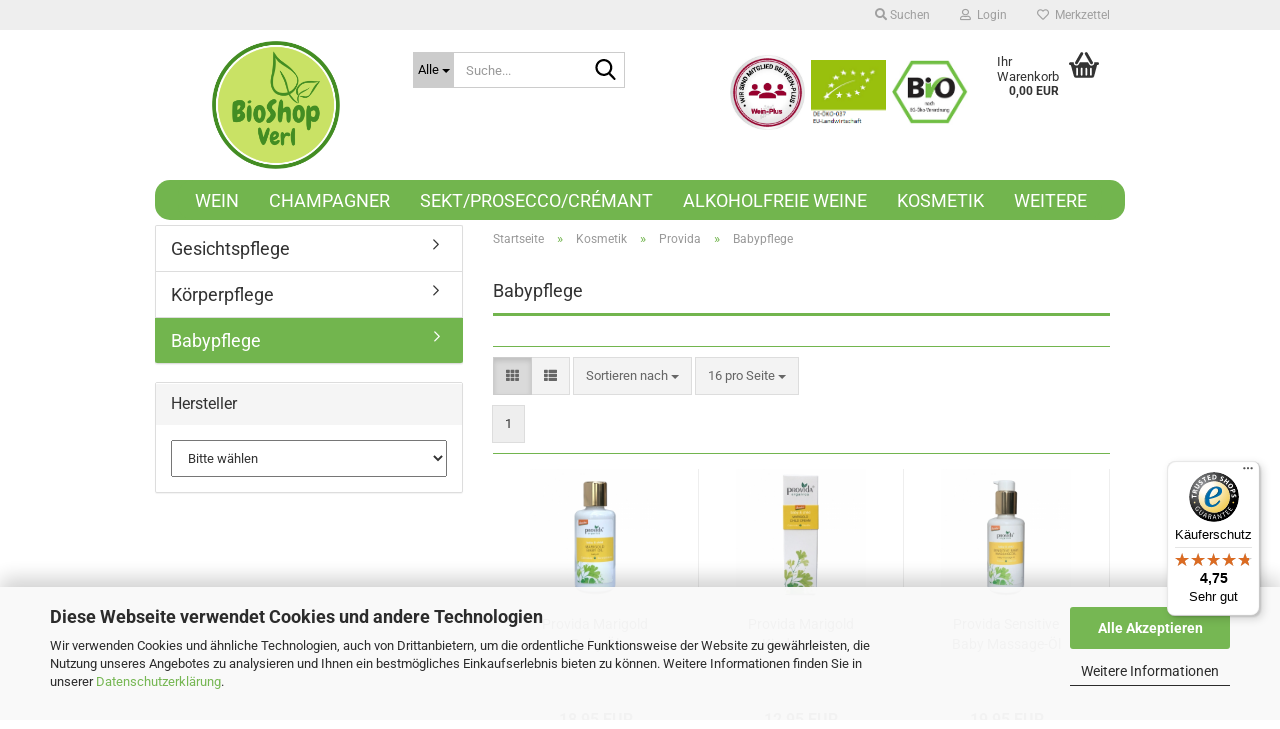

--- FILE ---
content_type: text/html; charset=utf-8
request_url: https://www.bioshop-verl.de/kategorie-2/koerperpflege/babypflege/
body_size: 16031
content:





	<!DOCTYPE html>
	<html xmlns="http://www.w3.org/1999/xhtml" dir="ltr" lang="de">
		
			<head>
				
					
					<!--

					=========================================================
					Shopsoftware by Gambio GmbH (c) 2005-2023 [www.gambio.de]
					=========================================================

					Gambio GmbH offers you highly scalable E-Commerce-Solutions and Services.
					The Shopsoftware is redistributable under the GNU General Public License (Version 2) [http://www.gnu.org/licenses/gpl-2.0.html].
					based on: E-Commerce Engine Copyright (c) 2006 xt:Commerce, created by Mario Zanier & Guido Winger and licensed under GNU/GPL.
					Information and contribution at http://www.xt-commerce.com

					=========================================================
					Please visit our website: www.gambio.de
					=========================================================

					-->
				

                
    

                    
                

				
					<meta name="viewport" content="width=device-width, initial-scale=1, minimum-scale=1.0" />
				

				
					<meta http-equiv="Content-Type" content="text/html; charset=utf-8" />
		<meta name="language" content="de" />
		<meta name='google-site-verification' content='QRR3LWsjAUVtIyt0xYU3gvP2FoGr8etbX7VDgtyCqjc' />
		<meta name="keywords" content="bio,wein,bio wein,kosmetik,bio kosmetik,holzspielzeug,stofftiere,bio spielzeug,sekt,bio sekt,alkoholfreier wein,alkoholfreier bio wein,champagner,bio champagner,traubenkernöl,kochbuch,weinessig,weinglas,weingläser,sektkühler,weinkühler" />
		<meta property="og:image" content="https://www.bioshop-verl.de/images/categories/og/" />
		<meta property="og:title" content="Babypflege" />
		<meta property="og:type" content="product.group" />
		<title>BioShop Verl - Babypflege</title>

				

								
									

				
					<base href="https://www.bioshop-verl.de/" />
				

				
											
							<link rel="shortcut icon" href="https://www.bioshop-verl.de/images/logos/favicon.ico" type="image/x-icon" />
						
									

				
									

				
											
							<link id="main-css" type="text/css" rel="stylesheet" href="public/theme/styles/system/main.min.css?bust=1768207531" />
						
									

				
					<meta name="robots" content="index,follow" />
		<link rel="canonical" href="https://www.bioshop-verl.de/kategorie-2/koerperpflege/babypflege/" />
		<meta property="og:url" content="https://www.bioshop-verl.de/kategorie-2/koerperpflege/babypflege/">
		
				

				
									
			</head>
		
		
			<body class="page-index-type-c40 page-index-type-gm_boosted_category page-index-type-cat page-index-type-cPath page-index-type-is-filtering"
				  data-gambio-namespace="https://www.bioshop-verl.de/public/theme/javascripts/system"
				  data-jse-namespace="https://www.bioshop-verl.de/JSEngine/build"
				  data-gambio-controller="initialize"
				  data-gambio-widget="input_number responsive_image_loader transitions header image_maps modal history dropdown core_workarounds anchor"
				  data-input_number-separator=","
					>

				
					
				

				
									

				
									
		




	



	
		<div id="outer-wrapper" >
			
				<header id="header" class="navbar">
					
	





	<div id="topbar-container">
						
		
					

		
			<div class="navbar-topbar">
				
					<nav data-gambio-widget="menu link_crypter" data-menu-switch-element-position="false" data-menu-events='{"desktop": ["click"], "mobile": ["click"]}' data-menu-ignore-class="dropdown-menu">
						<ul class="nav navbar-nav navbar-right" data-menu-replace="partial">

                            <li class="navbar-topbar-item">
                                <ul id="secondaryNavigation" class="nav navbar-nav ignore-menu">
                                                                    </ul>

                                <script id="secondaryNavigation-menu-template" type="text/mustache">
                                    
                                        <ul id="secondaryNavigation" class="nav navbar-nav">
                                            <li v-for="(item, index) in items" class="navbar-topbar-item hidden-xs content-manager-item">
                                                <a href="javascript:;" :title="item.title" @click="goTo(item.content)">
                                                    <span class="fa fa-arrow-circle-right visble-xs-block"></span>
                                                    {{item.title}}
                                                </a>
                                            </li>
                                        </ul>
                                    
                                </script>
                            </li>

							
																	
										<li class="navbar-topbar-item topbar-search hidden-xs">
											<a aria-label="Suchen" href="#" title="Suchen" role="button">
												
																											
															<span class="fa fa-search"></span>
														
																									

												Suchen
											</a>

											<ul class="level_2 dropdown-menu ignore-menu arrow-top">
												<li class="arrow"></li>
												<li class="search-dropdown">
													






	<div class="navbar-search collapse">

		
						<p class="navbar-search-header dropdown-header">Suche</p>
		

		
			<form role="search" action="advanced_search_result.php" method="get" data-gambio-widget="live_search">

				<div class="navbar-search-input-group input-group">
					<div class="navbar-search-input-group-btn input-group-btn custom-dropdown" data-dropdown-trigger-change="false" data-dropdown-trigger-no-change="false">

						
							<button aria-label="Suche..." type="button" class="btn btn-default dropdown-toggle" data-toggle="dropdown" aria-haspopup="true" aria-expanded="false">
								<span class="dropdown-name">Alle</span> <span class="caret"></span>
							</button>
						

						
															
									<ul class="dropdown-menu">
																				
												<li><a href="#" data-rel="0">Alle</a></li>
											
																							
													<li><a href="#" data-rel="2">Wein</a></li>
												
																							
													<li><a href="#" data-rel="20">Champagner</a></li>
												
																							
													<li><a href="#" data-rel="29">Sekt/Prosecco/Crémant</a></li>
												
																							
													<li><a href="#" data-rel="41">Alkoholfreie Weine</a></li>
												
																							
													<li><a href="#" data-rel="4">Kosmetik</a></li>
												
																							
													<li><a href="#" data-rel="7">Spielwaren</a></li>
												
																							
													<li><a href="#" data-rel="49">Weinzubehör</a></li>
												
																							
													<li><a href="#" data-rel="50">Kochen und Genießen</a></li>
												
																							
													<li><a href="#" data-rel="48">Angebote</a></li>
												
																							
													<li><a href="#" data-rel="47">Geschenkservice</a></li>
												
																							
													<li><a href="#" data-rel="103">Nahrungsmittelergänzung</a></li>
												
																							
													<li><a href="#" data-rel="104">Spirituosen, Bio</a></li>
												
																														</ul>
								
													

						
															
                                    <label for="top-search-button-categories-id" class="sr-only">Alle</label>
									<select id="top-search-button-categories-id" name="categories_id">
										<option value="0">Alle</option>
																																	
													<option value="2">Wein</option>
												
																							
													<option value="20">Champagner</option>
												
																							
													<option value="29">Sekt/Prosecco/Crémant</option>
												
																							
													<option value="41">Alkoholfreie Weine</option>
												
																							
													<option value="4">Kosmetik</option>
												
																							
													<option value="7">Spielwaren</option>
												
																							
													<option value="49">Weinzubehör</option>
												
																							
													<option value="50">Kochen und Genießen</option>
												
																							
													<option value="48">Angebote</option>
												
																							
													<option value="47">Geschenkservice</option>
												
																							
													<option value="103">Nahrungsmittelergänzung</option>
												
																							
													<option value="104">Spirituosen, Bio</option>
												
																														</select>
								
													

					</div>
					<input type="text" id="search-field-input" name="keywords" placeholder="Suche..." class="form-control search-input" autocomplete="off" />
					
					<button aria-label="Suche..." type="submit" class="form-control-feedback">
						<img src="public/theme/images/svgs/search.svg" class="gx-search-input svg--inject" alt="search icon">
					</button>
					

                    <label for="search-field-input" class="control-label sr-only">Suche...</label>
					

				</div>


									<input type="hidden" value="1" name="inc_subcat" />
				
				
					<div class="navbar-search-footer visible-xs-block">
						
							<button class="btn btn-primary btn-block" type="submit">
								Suche...
							</button>
						
						
							<a href="advanced_search.php" class="btn btn-default btn-block" title="Erweiterte Suche">
								Erweiterte Suche
							</a>
						
					</div>
				

				<div class="search-result-container"></div>

			</form>
		
	</div>


												</li>
											</ul>
										</li>
									
															

							
															

							
															

							
															

							
															

							
							
																	
										<li class="dropdown navbar-topbar-item first">
											<a title="Anmeldung" href="/kategorie-2/koerperpflege/babypflege/#" class="dropdown-toggle" data-toggle-hover="dropdown" role="button" aria-label="Login">
												
																											
															<span class="fa fa-user-o"></span>
														
																									

												&nbsp;Login
											</a>
											




	<ul class="dropdown-menu dropdown-menu-login arrow-top">
		
			<li class="arrow"></li>
		
		
		
			<li class="dropdown-header hidden-xs">Login</li>
		
		
		
			<li>
				<form action="https://www.bioshop-verl.de/login.php?action=process" method="post" class="form-horizontal">
					<input type="hidden" name="return_url" value="https://www.bioshop-verl.de/kategorie-2/koerperpflege/babypflege/">
					<input type="hidden" name="return_url_hash" value="45a3a5002151293d5adbd9eb96b293cc37fec6c71399dd492125643073206521">
					
						<div class="form-group">
                            <label for="box-login-dropdown-login-username" class="form-control sr-only">E-Mail</label>
							<input
                                autocomplete="username"
                                type="email"
                                id="box-login-dropdown-login-username"
                                class="form-control"
                                placeholder="E-Mail"
                                name="email_address"
                                oninput="this.setCustomValidity('')"
                                oninvalid="this.setCustomValidity('Bitte geben Sie eine korrekte Emailadresse ein')"
                            />
						</div>
					
					
                        <div class="form-group password-form-field" data-gambio-widget="show_password">
                            <label for="box-login-dropdown-login-password" class="form-control sr-only">Passwort</label>
                            <input autocomplete="current-password" type="password" id="box-login-dropdown-login-password" class="form-control" placeholder="Passwort" name="password" />
                            <button class="btn show-password hidden" type="button">
                                <i class="fa fa-eye" aria-hidden="true"></i>
                                <span class="sr-only">Toggle Password View</span>
                            </button>
                        </div>
					
					
						<div class="dropdown-footer row">
							
	
								
									<input type="submit" class="btn btn-primary btn-block" value="Anmelden" />
								
								<ul>
									
										<li>
											<a title="Konto erstellen" href="https://www.bioshop-verl.de/shop.php?do=CreateRegistree">
												Konto erstellen
											</a>
										</li>
									
									
										<li>
											<a title="Passwort vergessen?" href="https://www.bioshop-verl.de/password_double_opt.php">
												Passwort vergessen?
											</a>
										</li>
									
								</ul>
							
	

	
						</div>
					
				</form>
			</li>
		
	</ul>


										</li>
									
															

							
																	
										<li class="navbar-topbar-item">
											<a href="https://www.bioshop-verl.de/wish_list.php" title="Merkzettel anzeigen" aria-label="Merkzettel">
												
																											
															<span class="fa fa-heart-o"></span>
														
																									

												&nbsp;Merkzettel
											</a>
										</li>
									
															

							
						</ul>
					</nav>
				
			</div>
		
	</div>




	<div class="inside">

		<div class="row">

		
												
			<div class="navbar-header" data-gambio-widget="mobile_menu">
									
							
		<div id="navbar-brand" class="navbar-brand">
			<a href="https://www.bioshop-verl.de/" title="BioShop Verl">
				<img id="main-header-logo" class="img-responsive" src="https://www.bioshop-verl.de/images/logos/bioshop_logo_final_logo.png" alt="BioShop Verl-Logo">
			</a>
		</div>
	
					
								
					
	
	
			
	
		<button type="button" class="navbar-toggle" aria-label="navigationbar toggle button" data-mobile_menu-target="#categories .navbar-collapse"
		        data-mobile_menu-body-class="categories-open" data-mobile_menu-toggle-content-visibility>
			<img src="public/theme/images/svgs/bars.svg" class="gx-menu svg--inject" alt="menu bars icon">
		</button>
	
	
	
		<button type="button" class="navbar-toggle cart-icon" data-mobile_menu-location="shopping_cart.php">
			<img src="public/theme/images/svgs/basket.svg" class="gx-cart-basket svg--inject" alt="shopping cart icon">
			<span class="cart-products-count hidden">
				0
			</span>
		</button>
	
	
			
			<button type="button" class="navbar-toggle" aria-label="searchbar toggle button" data-mobile_menu-target=".navbar-search" data-mobile_menu-body-class="search-open"
					data-mobile_menu-toggle-content-visibility>
				<img src="public/theme/images/svgs/search.svg" class="gx-search svg--inject" alt="search icon">
			</button>
		
	
				
			</div>
		

		
							






	<div class="navbar-search collapse">

		
						<p class="navbar-search-header dropdown-header">Suche</p>
		

		
			<form role="search" action="advanced_search_result.php" method="get" data-gambio-widget="live_search">

				<div class="navbar-search-input-group input-group">
					<div class="navbar-search-input-group-btn input-group-btn custom-dropdown" data-dropdown-trigger-change="false" data-dropdown-trigger-no-change="false">

						
							<button aria-label="Suche..." type="button" class="btn btn-default dropdown-toggle" data-toggle="dropdown" aria-haspopup="true" aria-expanded="false">
								<span class="dropdown-name">Alle</span> <span class="caret"></span>
							</button>
						

						
															
									<ul class="dropdown-menu">
																				
												<li><a href="#" data-rel="0">Alle</a></li>
											
																							
													<li><a href="#" data-rel="2">Wein</a></li>
												
																							
													<li><a href="#" data-rel="20">Champagner</a></li>
												
																							
													<li><a href="#" data-rel="29">Sekt/Prosecco/Crémant</a></li>
												
																							
													<li><a href="#" data-rel="41">Alkoholfreie Weine</a></li>
												
																							
													<li><a href="#" data-rel="4">Kosmetik</a></li>
												
																							
													<li><a href="#" data-rel="7">Spielwaren</a></li>
												
																							
													<li><a href="#" data-rel="49">Weinzubehör</a></li>
												
																							
													<li><a href="#" data-rel="50">Kochen und Genießen</a></li>
												
																							
													<li><a href="#" data-rel="48">Angebote</a></li>
												
																							
													<li><a href="#" data-rel="47">Geschenkservice</a></li>
												
																							
													<li><a href="#" data-rel="103">Nahrungsmittelergänzung</a></li>
												
																							
													<li><a href="#" data-rel="104">Spirituosen, Bio</a></li>
												
																														</ul>
								
													

						
															
                                    <label for="top-search-button-categories-id" class="sr-only">Alle</label>
									<select id="top-search-button-categories-id" name="categories_id">
										<option value="0">Alle</option>
																																	
													<option value="2">Wein</option>
												
																							
													<option value="20">Champagner</option>
												
																							
													<option value="29">Sekt/Prosecco/Crémant</option>
												
																							
													<option value="41">Alkoholfreie Weine</option>
												
																							
													<option value="4">Kosmetik</option>
												
																							
													<option value="7">Spielwaren</option>
												
																							
													<option value="49">Weinzubehör</option>
												
																							
													<option value="50">Kochen und Genießen</option>
												
																							
													<option value="48">Angebote</option>
												
																							
													<option value="47">Geschenkservice</option>
												
																							
													<option value="103">Nahrungsmittelergänzung</option>
												
																							
													<option value="104">Spirituosen, Bio</option>
												
																														</select>
								
													

					</div>
					<input type="text" id="search-field-input" name="keywords" placeholder="Suche..." class="form-control search-input" autocomplete="off" />
					
					<button aria-label="Suche..." type="submit" class="form-control-feedback">
						<img src="public/theme/images/svgs/search.svg" class="gx-search-input svg--inject" alt="search icon">
					</button>
					

                    <label for="search-field-input" class="control-label sr-only">Suche...</label>
					

				</div>


									<input type="hidden" value="1" name="inc_subcat" />
				
				
					<div class="navbar-search-footer visible-xs-block">
						
							<button class="btn btn-primary btn-block" type="submit">
								Suche...
							</button>
						
						
							<a href="advanced_search.php" class="btn btn-default btn-block" title="Erweiterte Suche">
								Erweiterte Suche
							</a>
						
					</div>
				

				<div class="search-result-container"></div>

			</form>
		
	</div>


					

		
							
					
	<div class="custom-container">
		
			<div class="inside">
				
											
							<p>
	<span style="font-family:verdana,geneva,sans-serif;"><span style="color:#72b54e;"><strong><img alt="" src="images/WeinPlusde-mitgliedschaftssiegel.jpg" style="width: 75px; height: 75px;" />&nbsp; <img alt="" src="images/EU-Oeko-Siegel.png" style="width: 75px; height: 65px;" />&nbsp; <img alt="" src="images/EG-Oeko-Siegel.png" style="width: 76px; height: 65px;" /></strong></span></span><br />
	&nbsp;
</p>

						
									
			</div>
		
	</div>
				
					

		
    		<!-- layout_header honeygrid -->
							
					


	<nav id="cart-container" class="navbar-cart" data-gambio-widget="menu cart_dropdown" data-menu-switch-element-position="false">
		
			<ul class="cart-container-inner">
				
					<li>
						<a href="https://www.bioshop-verl.de/shopping_cart.php" class="dropdown-toggle">
							
								<img src="public/theme/images/svgs/basket.svg" alt="shopping cart icon" class="gx-cart-basket svg--inject">
								<span class="cart">
									Ihr Warenkorb<br />
									<span class="products">
										0,00 EUR
									</span>
								</span>
							
							
																	<span class="cart-products-count hidden">
										
									</span>
															
						</a>

						
							



	<ul class="dropdown-menu arrow-top cart-dropdown cart-empty">
		
			<li class="arrow"></li>
		
	
		
					
	
		
            <script>
            function ga4ViewCart() {
                console.log('GA4 is disabled');
            }
        </script>
    
			<li class="cart-dropdown-inside">
		
				
									
				
									
						<div class="cart-empty">
							Sie haben noch keine Artikel in Ihrem Warenkorb.
						</div>
					
								
			</li>
		
	</ul>
						
					</li>
				
			</ul>
		
	</nav>

				
					

		</div>

	</div>









	<noscript>
		<div class="alert alert-danger noscript-notice" role="alert">
			JavaScript ist in Ihrem Browser deaktiviert. Aktivieren Sie JavaScript, um alle Funktionen des Shops nutzen und alle Inhalte sehen zu können.
		</div>
	</noscript>



			
						


	<div id="categories">
		<div class="navbar-collapse collapse">
			
				<nav class="navbar-default navbar-categories" data-gambio-widget="menu">
					
						<ul class="level-1 nav navbar-nav">
                             
															
									<li class="dropdown level-1-child" data-id="2">
										
											<a class="dropdown-toggle" href="https://www.bioshop-verl.de/kategorie-1/" title="Wein">
												
													Wein
												
																							</a>
										
										
										
																							
													<ul data-level="2" class="level-2 dropdown-menu dropdown-menu-child">
														
															<li class="enter-category hidden-sm hidden-md hidden-lg show-more">
																
																	<a class="dropdown-toggle" href="https://www.bioshop-verl.de/kategorie-1/" title="Wein">
																		
																			Wein anzeigen
																		
																	</a>
																
															</li>
														
														
																																																																																																																																																																																																																																																																																																																																							
																													
																															
																	<li class="dropdown level-2-child">
																		<a href="https://www.bioshop-verl.de/kategorie-1/deutschland/" title="Deutschland">
																			Deutschland
																		</a>
																																					<ul  data-level="3" class="level-3 dropdown-menu dropdown-menu-child">
																				<li class="enter-category">
																					<a href="https://www.bioshop-verl.de/kategorie-1/deutschland/" title="Deutschland" class="dropdown-toggle">
																						Deutschland anzeigen
																					</a>
																				</li>
																																									
																						<li class="level-3-child">
																							<a href="https://www.bioshop-verl.de/kategorie-1/deutschland/nahe/" title="Nahe">
																								Nahe
																							</a>
																						</li>
																					
																																									
																						<li class="level-3-child">
																							<a href="https://www.bioshop-verl.de/kategorie-1/deutschland/mosel/" title="Mosel">
																								Mosel
																							</a>
																						</li>
																					
																																									
																						<li class="level-3-child">
																							<a href="https://www.bioshop-verl.de/kategorie-1/deutschland/pfalz-30/" title="Pfalz">
																								Pfalz
																							</a>
																						</li>
																					
																																									
																						<li class="level-3-child">
																							<a href="https://www.bioshop-verl.de/kategorie-1/deutschland/rheinhessen/" title="Rheinhessen">
																								Rheinhessen
																							</a>
																						</li>
																					
																																									
																						<li class="level-3-child">
																							<a href="https://www.bioshop-verl.de/kategorie-1/deutschland/rheingau/" title="Rheingau">
																								Rheingau
																							</a>
																						</li>
																					
																																							</ul>
																																			</li>
																
																															
																	<li class="dropdown level-2-child">
																		<a href="https://www.bioshop-verl.de/kategorie-1/frankreich/" title="Frankreich">
																			Frankreich
																		</a>
																																					<ul  data-level="3" class="level-3 dropdown-menu dropdown-menu-child">
																				<li class="enter-category">
																					<a href="https://www.bioshop-verl.de/kategorie-1/frankreich/" title="Frankreich" class="dropdown-toggle">
																						Frankreich anzeigen
																					</a>
																				</li>
																																									
																						<li class="level-3-child">
																							<a href="https://www.bioshop-verl.de/kategorie-1/frankreich/chateau-falfas/" title="Château Falfas">
																								Château Falfas
																							</a>
																						</li>
																					
																																									
																						<li class="level-3-child">
																							<a href="https://www.bioshop-verl.de/kategorie-1/frankreich/revelette/" title="Revelette">
																								Revelette
																							</a>
																						</li>
																					
																																									
																						<li class="level-3-child">
																							<a href="https://www.bioshop-verl.de/kategorie-1/frankreich/roche-audran/" title="Roche-Audran">
																								Roche-Audran
																							</a>
																						</li>
																					
																																									
																						<li class="level-3-child">
																							<a href="https://www.bioshop-verl.de/kategorie-1/frankreich/saint-jean-du-barroux/" title="Saint Jean Du Barroux">
																								Saint Jean Du Barroux
																							</a>
																						</li>
																					
																																							</ul>
																																			</li>
																
																															
																	<li class="dropdown level-2-child">
																		<a href="https://www.bioshop-verl.de/kategorie-1/italien/" title="Italien">
																			Italien
																		</a>
																																					<ul  data-level="3" class="level-3 dropdown-menu dropdown-menu-child">
																				<li class="enter-category">
																					<a href="https://www.bioshop-verl.de/kategorie-1/italien/" title="Italien" class="dropdown-toggle">
																						Italien anzeigen
																					</a>
																				</li>
																																									
																						<li class="level-3-child">
																							<a href="https://www.bioshop-verl.de/kategorie-1/italien/ca-la-bionda/" title="Ca’ La Bionda">
																								Ca’ La Bionda
																							</a>
																						</li>
																					
																																									
																						<li class="level-3-child">
																							<a href="https://www.bioshop-verl.de/kategorie-1/italien/cirelli/" title="Cirelli">
																								Cirelli
																							</a>
																						</li>
																					
																																									
																						<li class="level-3-child">
																							<a href="https://www.bioshop-verl.de/kategorie-1/italien/category-82/" title="Fidora">
																								Fidora
																							</a>
																						</li>
																					
																																									
																						<li class="level-3-child">
																							<a href="https://www.bioshop-verl.de/kategorie-1/italien/foradori/" title="Foradori">
																								Foradori
																							</a>
																						</li>
																					
																																							</ul>
																																			</li>
																
																															
																	<li class="dropdown level-2-child">
																		<a href="https://www.bioshop-verl.de/kategorie-1/oesterreich/" title="Österreich">
																			Österreich
																		</a>
																																					<ul  data-level="3" class="level-3 dropdown-menu dropdown-menu-child">
																				<li class="enter-category">
																					<a href="https://www.bioshop-verl.de/kategorie-1/oesterreich/" title="Österreich" class="dropdown-toggle">
																						Österreich anzeigen
																					</a>
																				</li>
																																									
																						<li class="level-3-child">
																							<a href="https://www.bioshop-verl.de/kategorie-1/oesterreich/loimer-86/" title="Loimer">
																								Loimer
																							</a>
																						</li>
																					
																																									
																						<li class="level-3-child">
																							<a href="https://www.bioshop-verl.de/kategorie-1/oesterreich/meinklang/" title="Meinklang">
																								Meinklang
																							</a>
																						</li>
																					
																																									
																						<li class="level-3-child">
																							<a href="https://www.bioshop-verl.de/kategorie-1/oesterreich/nikolaihof/" title="Nikolaihof">
																								Nikolaihof
																							</a>
																						</li>
																					
																																							</ul>
																																			</li>
																
																															
																	<li class="dropdown level-2-child">
																		<a href="https://www.bioshop-verl.de/kategorie-1/spanien/" title="Spanien">
																			Spanien
																		</a>
																																					<ul  data-level="3" class="level-3 dropdown-menu dropdown-menu-child">
																				<li class="enter-category">
																					<a href="https://www.bioshop-verl.de/kategorie-1/spanien/" title="Spanien" class="dropdown-toggle">
																						Spanien anzeigen
																					</a>
																				</li>
																																									
																						<li class="level-3-child">
																							<a href="https://www.bioshop-verl.de/kategorie-1/spanien/alta-alella-88/" title="Alta Alella">
																								Alta Alella
																							</a>
																						</li>
																					
																																									
																						<li class="level-3-child">
																							<a href="https://www.bioshop-verl.de/kategorie-1/spanien/laderas-de-montejurra/" title="Laderas de Montejurra">
																								Laderas de Montejurra
																							</a>
																						</li>
																					
																																									
																						<li class="level-3-child">
																							<a href="https://www.bioshop-verl.de/kategorie-1/spanien/trossos-del-priorat/" title="Trossos del Priorat">
																								Trossos del Priorat
																							</a>
																						</li>
																					
																																							</ul>
																																			</li>
																
																													
																												
														
															<li class="enter-category hidden-more hidden-xs">
																<a class="dropdown-toggle col-xs-6"
																   href="https://www.bioshop-verl.de/kategorie-1/"
																   title="Wein">Wein anzeigen</a>
							
																<span class="close-menu-container col-xs-6">
																	<span class="close-flyout">
																		<i class="fa fa-close"></i>
																	</span>
																</span>
															</li>
														
													
													</ul>
												
																					
										
									</li>
								
															
									<li class="dropdown level-1-child" data-id="20">
										
											<a class="dropdown-toggle" href="https://www.bioshop-verl.de/sekt-champagner/" title="Champagner">
												
													Champagner
												
																							</a>
										
										
										
																							
													<ul data-level="2" class="level-2 dropdown-menu dropdown-menu-child">
														
															<li class="enter-category hidden-sm hidden-md hidden-lg show-more">
																
																	<a class="dropdown-toggle" href="https://www.bioshop-verl.de/sekt-champagner/" title="Champagner">
																		
																			Champagner anzeigen
																		
																	</a>
																
															</li>
														
														
																																																																																																																																																																																																																																																																																																																																																																																																																																																																																																																											
																													
																															
																	<li class="level-2-child">
																		<a href="https://www.bioshop-verl.de/sekt-champagner/barrat-masson/" title="Barrat-Masson">
																			Barrat-Masson
																		</a>
																																			</li>
																
																															
																	<li class="level-2-child">
																		<a href="https://www.bioshop-verl.de/sekt-champagner/bonnet-ponson/" title="Bonnet-Ponson">
																			Bonnet-Ponson
																		</a>
																																			</li>
																
																															
																	<li class="level-2-child">
																		<a href="https://www.bioshop-verl.de/sekt-champagner/de-sousa-et-fils/" title="De Sousa et Fils">
																			De Sousa et Fils
																		</a>
																																			</li>
																
																															
																	<li class="level-2-child">
																		<a href="https://www.bioshop-verl.de/sekt-champagner/marguet/" title="Marguet">
																			Marguet
																		</a>
																																			</li>
																
																															
																	<li class="level-2-child">
																		<a href="https://www.bioshop-verl.de/sekt-champagner/georges-laval/" title="Georges Laval">
																			Georges Laval
																		</a>
																																			</li>
																
																															
																	<li class="level-2-child">
																		<a href="https://www.bioshop-verl.de/sekt-champagner/larmandier-bernier/" title="Larmandier-Bernier">
																			Larmandier-Bernier
																		</a>
																																			</li>
																
																															
																	<li class="level-2-child">
																		<a href="https://www.bioshop-verl.de/sekt-champagner/charles-dufour/" title="Familie Dufour">
																			Familie Dufour
																		</a>
																																			</li>
																
																															
																	<li class="level-2-child">
																		<a href="https://www.bioshop-verl.de/sekt-champagner/olivier-horiot/" title="Olivier Horiot">
																			Olivier Horiot
																		</a>
																																			</li>
																
																													
																												
														
															<li class="enter-category hidden-more hidden-xs">
																<a class="dropdown-toggle col-xs-6"
																   href="https://www.bioshop-verl.de/sekt-champagner/"
																   title="Champagner">Champagner anzeigen</a>
							
																<span class="close-menu-container col-xs-6">
																	<span class="close-flyout">
																		<i class="fa fa-close"></i>
																	</span>
																</span>
															</li>
														
													
													</ul>
												
																					
										
									</li>
								
															
									<li class="dropdown level-1-child" data-id="29">
										
											<a class="dropdown-toggle" href="https://www.bioshop-verl.de/sekt-prosecco/" title="Sekt/Prosecco/Crémant">
												
													Sekt/Prosecco/Crémant
												
																							</a>
										
										
										
																							
													<ul data-level="2" class="level-2 dropdown-menu dropdown-menu-child">
														
															<li class="enter-category hidden-sm hidden-md hidden-lg show-more">
																
																	<a class="dropdown-toggle" href="https://www.bioshop-verl.de/sekt-prosecco/" title="Sekt/Prosecco/Crémant">
																		
																			Sekt/Prosecco/Crémant anzeigen
																		
																	</a>
																
															</li>
														
														
																																																																																																																																																																																																																																																																																																																																							
																													
																															
																	<li class="dropdown level-2-child">
																		<a href="https://www.bioshop-verl.de/sekt-prosecco/andres-mugler/" title="Deutschland">
																			Deutschland
																		</a>
																																					<ul  data-level="3" class="level-3 dropdown-menu dropdown-menu-child">
																				<li class="enter-category">
																					<a href="https://www.bioshop-verl.de/sekt-prosecco/andres-mugler/" title="Deutschland" class="dropdown-toggle">
																						Deutschland anzeigen
																					</a>
																				</li>
																																									
																						<li class="level-3-child">
																							<a href="https://www.bioshop-verl.de/sekt-prosecco/andres-mugler/andres-mugler-62/" title="Andres & Mugler">
																								Andres & Mugler
																							</a>
																						</li>
																					
																																									
																						<li class="level-3-child">
																							<a href="https://www.bioshop-verl.de/sekt-prosecco/andres-mugler/clemens-busch/" title="Clemens Busch">
																								Clemens Busch
																							</a>
																						</li>
																					
																																									
																						<li class="level-3-child">
																							<a href="https://www.bioshop-verl.de/sekt-prosecco/andres-mugler/forster/" title="Forster">
																								Forster
																							</a>
																						</li>
																					
																																									
																						<li class="level-3-child">
																							<a href="https://www.bioshop-verl.de/sekt-prosecco/andres-mugler/lorenz-91/" title="Lorenz">
																								Lorenz
																							</a>
																						</li>
																					
																																							</ul>
																																			</li>
																
																															
																	<li class="dropdown level-2-child">
																		<a href="https://www.bioshop-verl.de/sekt-prosecco/frankreich-97/" title="Frankreich">
																			Frankreich
																		</a>
																																					<ul  data-level="3" class="level-3 dropdown-menu dropdown-menu-child">
																				<li class="enter-category">
																					<a href="https://www.bioshop-verl.de/sekt-prosecco/frankreich-97/" title="Frankreich" class="dropdown-toggle">
																						Frankreich anzeigen
																					</a>
																				</li>
																																									
																						<li class="level-3-child">
																							<a href="https://www.bioshop-verl.de/sekt-prosecco/frankreich-97/liv-vincendeau/" title="Liv Vincendeau">
																								Liv Vincendeau
																							</a>
																						</li>
																					
																																							</ul>
																																			</li>
																
																															
																	<li class="dropdown level-2-child">
																		<a href="https://www.bioshop-verl.de/sekt-prosecco/fidora/" title="Italien">
																			Italien
																		</a>
																																					<ul  data-level="3" class="level-3 dropdown-menu dropdown-menu-child">
																				<li class="enter-category">
																					<a href="https://www.bioshop-verl.de/sekt-prosecco/fidora/" title="Italien" class="dropdown-toggle">
																						Italien anzeigen
																					</a>
																				</li>
																																									
																						<li class="level-3-child">
																							<a href="https://www.bioshop-verl.de/sekt-prosecco/fidora/fidora-58/" title="Fidora">
																								Fidora
																							</a>
																						</li>
																					
																																							</ul>
																																			</li>
																
																															
																	<li class="dropdown level-2-child">
																		<a href="https://www.bioshop-verl.de/sekt-prosecco/loimer/" title="Österreich">
																			Österreich
																		</a>
																																					<ul  data-level="3" class="level-3 dropdown-menu dropdown-menu-child">
																				<li class="enter-category">
																					<a href="https://www.bioshop-verl.de/sekt-prosecco/loimer/" title="Österreich" class="dropdown-toggle">
																						Österreich anzeigen
																					</a>
																				</li>
																																									
																						<li class="level-3-child">
																							<a href="https://www.bioshop-verl.de/sekt-prosecco/loimer/loimer-59/" title="Loimer">
																								Loimer
																							</a>
																						</li>
																					
																																							</ul>
																																			</li>
																
																															
																	<li class="dropdown level-2-child">
																		<a href="https://www.bioshop-verl.de/sekt-prosecco/alta-alella/" title="Spanien">
																			Spanien
																		</a>
																																					<ul  data-level="3" class="level-3 dropdown-menu dropdown-menu-child">
																				<li class="enter-category">
																					<a href="https://www.bioshop-verl.de/sekt-prosecco/alta-alella/" title="Spanien" class="dropdown-toggle">
																						Spanien anzeigen
																					</a>
																				</li>
																																									
																						<li class="level-3-child">
																							<a href="https://www.bioshop-verl.de/sekt-prosecco/alta-alella/alta-alella-60/" title="Alta Alella">
																								Alta Alella
																							</a>
																						</li>
																					
																																							</ul>
																																			</li>
																
																													
																												
														
															<li class="enter-category hidden-more hidden-xs">
																<a class="dropdown-toggle col-xs-6"
																   href="https://www.bioshop-verl.de/sekt-prosecco/"
																   title="Sekt/Prosecco/Crémant">Sekt/Prosecco/Crémant anzeigen</a>
							
																<span class="close-menu-container col-xs-6">
																	<span class="close-flyout">
																		<i class="fa fa-close"></i>
																	</span>
																</span>
															</li>
														
													
													</ul>
												
																					
										
									</li>
								
															
									<li class="level-1-child" data-id="41">
										
											<a class="dropdown-toggle" href="https://www.bioshop-verl.de/alkoholfreie-weine/" title="Alkoholfreie Weine">
												
													Alkoholfreie Weine
												
																							</a>
										
										
										
																					
										
									</li>
								
															
									<li class="dropdown level-1-child" data-id="4">
										
											<a class="dropdown-toggle" href="https://www.bioshop-verl.de/kategorie-2/" title="Kosmetik">
												
													Kosmetik
												
																							</a>
										
										
										
																							
													<ul data-level="2" class="level-2 dropdown-menu dropdown-menu-child">
														
															<li class="enter-category hidden-sm hidden-md hidden-lg show-more">
																
																	<a class="dropdown-toggle" href="https://www.bioshop-verl.de/kategorie-2/" title="Kosmetik">
																		
																			Kosmetik anzeigen
																		
																	</a>
																
															</li>
														
														
																																																																																																																																																			
																													
																															
																	<li class="dropdown level-2-child">
																		<a href="https://www.bioshop-verl.de/kategorie-2/gesichtspflege/" title="Nikolaihof">
																			Nikolaihof
																		</a>
																																					<ul  data-level="3" class="level-3 dropdown-menu dropdown-menu-child">
																				<li class="enter-category">
																					<a href="https://www.bioshop-verl.de/kategorie-2/gesichtspflege/" title="Nikolaihof" class="dropdown-toggle">
																						Nikolaihof anzeigen
																					</a>
																				</li>
																																									
																						<li class="level-3-child">
																							<a href="https://www.bioshop-verl.de/kategorie-2/gesichtspflege/gesichtspflege-36/" title="Gesichtspflege">
																								Gesichtspflege
																							</a>
																						</li>
																					
																																									
																						<li class="level-3-child">
																							<a href="https://www.bioshop-verl.de/kategorie-2/gesichtspflege/koerperpflege-37/" title="Körperpflege">
																								Körperpflege
																							</a>
																						</li>
																					
																																							</ul>
																																			</li>
																
																															
																	<li class="dropdown level-2-child">
																		<a href="https://www.bioshop-verl.de/kategorie-2/koerperpflege/" title="Provida">
																			Provida
																		</a>
																																					<ul  data-level="3" class="level-3 dropdown-menu dropdown-menu-child">
																				<li class="enter-category">
																					<a href="https://www.bioshop-verl.de/kategorie-2/koerperpflege/" title="Provida" class="dropdown-toggle">
																						Provida anzeigen
																					</a>
																				</li>
																																									
																						<li class="level-3-child">
																							<a href="https://www.bioshop-verl.de/kategorie-2/koerperpflege/gesichtspflege-38/" title="Gesichtspflege">
																								Gesichtspflege
																							</a>
																						</li>
																					
																																									
																						<li class="level-3-child">
																							<a href="https://www.bioshop-verl.de/kategorie-2/koerperpflege/koerperpflege-39/" title="Körperpflege">
																								Körperpflege
																							</a>
																						</li>
																					
																																									
																						<li class="level-3-child active">
																							<a href="https://www.bioshop-verl.de/kategorie-2/koerperpflege/babypflege/" title="Babypflege">
																								Babypflege
																							</a>
																						</li>
																					
																																							</ul>
																																			</li>
																
																													
																												
														
															<li class="enter-category hidden-more hidden-xs">
																<a class="dropdown-toggle col-xs-6"
																   href="https://www.bioshop-verl.de/kategorie-2/"
																   title="Kosmetik">Kosmetik anzeigen</a>
							
																<span class="close-menu-container col-xs-6">
																	<span class="close-flyout">
																		<i class="fa fa-close"></i>
																	</span>
																</span>
															</li>
														
													
													</ul>
												
																					
										
									</li>
								
															
									<li class="dropdown level-1-child" data-id="7">
										
											<a class="dropdown-toggle" href="https://www.bioshop-verl.de/kategorie-3/" title="Spielwaren">
												
													Spielwaren
												
																							</a>
										
										
										
																							
													<ul data-level="2" class="level-2 dropdown-menu dropdown-menu-child">
														
															<li class="enter-category hidden-sm hidden-md hidden-lg show-more">
																
																	<a class="dropdown-toggle" href="https://www.bioshop-verl.de/kategorie-3/" title="Spielwaren">
																		
																			Spielwaren anzeigen
																		
																	</a>
																
															</li>
														
														
																																																																																																																																																			
																													
																															
																	<li class="level-2-child">
																		<a href="https://www.bioshop-verl.de/kategorie-3/holzspielzeug/" title="Holzspielzeug">
																			Holzspielzeug
																		</a>
																																			</li>
																
																															
																	<li class="level-2-child">
																		<a href="https://www.bioshop-verl.de/kategorie-3/stofftiere/" title="Stofftiere">
																			Stofftiere
																		</a>
																																			</li>
																
																													
																												
														
															<li class="enter-category hidden-more hidden-xs">
																<a class="dropdown-toggle col-xs-6"
																   href="https://www.bioshop-verl.de/kategorie-3/"
																   title="Spielwaren">Spielwaren anzeigen</a>
							
																<span class="close-menu-container col-xs-6">
																	<span class="close-flyout">
																		<i class="fa fa-close"></i>
																	</span>
																</span>
															</li>
														
													
													</ul>
												
																					
										
									</li>
								
															
									<li class="level-1-child" data-id="49">
										
											<a class="dropdown-toggle" href="https://www.bioshop-verl.de/weinzubehoer-49/" title="Weinzubehör">
												
													Weinzubehör
												
																							</a>
										
										
										
																					
										
									</li>
								
															
									<li class="dropdown level-1-child" data-id="50">
										
											<a class="dropdown-toggle" href="https://www.bioshop-verl.de/kochen-und-geniessen/" title="Kochen und Genießen">
												
													Kochen und Genießen
												
																							</a>
										
										
										
																							
													<ul data-level="2" class="level-2 dropdown-menu dropdown-menu-child">
														
															<li class="enter-category hidden-sm hidden-md hidden-lg show-more">
																
																	<a class="dropdown-toggle" href="https://www.bioshop-verl.de/kochen-und-geniessen/" title="Kochen und Genießen">
																		
																			Kochen und Genießen anzeigen
																		
																	</a>
																
															</li>
														
														
																																																																																																																																																																																																															
																													
																															
																	<li class="level-2-child">
																		<a href="https://www.bioshop-verl.de/kochen-und-geniessen/gewuerze/" title="Gewürze">
																			Gewürze
																		</a>
																																			</li>
																
																															
																	<li class="level-2-child">
																		<a href="https://www.bioshop-verl.de/kochen-und-geniessen/saefte/" title="Säfte">
																			Säfte
																		</a>
																																			</li>
																
																															
																	<li class="level-2-child">
																		<a href="https://www.bioshop-verl.de/kochen-und-geniessen/oele-und-mehr/" title="Öle und mehr">
																			Öle und mehr
																		</a>
																																			</li>
																
																													
																												
														
															<li class="enter-category hidden-more hidden-xs">
																<a class="dropdown-toggle col-xs-6"
																   href="https://www.bioshop-verl.de/kochen-und-geniessen/"
																   title="Kochen und Genießen">Kochen und Genießen anzeigen</a>
							
																<span class="close-menu-container col-xs-6">
																	<span class="close-flyout">
																		<i class="fa fa-close"></i>
																	</span>
																</span>
															</li>
														
													
													</ul>
												
																					
										
									</li>
								
															
									<li class="level-1-child" data-id="48">
										
											<a class="dropdown-toggle" href="https://www.bioshop-verl.de/angebote/" title="Angebote">
												
													Angebote
												
																							</a>
										
										
										
																					
										
									</li>
								
															
									<li class="level-1-child" data-id="47">
										
											<a class="dropdown-toggle" href="https://www.bioshop-verl.de/geschenkservice/" title="Geschenkservice">
												
													Geschenkservice
												
																							</a>
										
										
										
																					
										
									</li>
								
															
									<li class="level-1-child" data-id="103">
										
											<a class="dropdown-toggle" href="https://www.bioshop-verl.de/category-103/" title="Nahrungsmittelergänzung">
												
													Nahrungsmittelergänzung
												
																							</a>
										
										
										
																					
										
									</li>
								
															
									<li class="level-1-child" data-id="104">
										
											<a class="dropdown-toggle" href="https://www.bioshop-verl.de/angebote-104/" title="Spirituosen, Bio">
												
													Spirituosen, Bio
												
																							</a>
										
										
										
																					
										
									</li>
								
														
							



	
					
				<li id="mainNavigation" class="custom custom-entries hidden-xs">
									</li>
			

            <script id="mainNavigation-menu-template" type="text/mustache">
                
				    <li id="mainNavigation" class="custom custom-entries hidden-xs">
                        <a v-for="(item, index) in items" href="javascript:;" @click="goTo(item.content)">
                            {{item.title}}
                        </a>
                    </li>
                
            </script>

						


							
							
								<li class="dropdown dropdown-more" style="display: none">
									<a class="dropdown-toggle" href="#" title="">
										Weitere
									</a>
									<ul class="level-2 dropdown-menu ignore-menu"></ul>
								</li>
							
			
						</ul>
					
				</nav>
			
		</div>
	</div>

		
					</header>
			

			
				
				

			
				<div id="wrapper">
					<div class="row">

						
							<div id="main">
								<div class="main-inside">
									
										
	
			<script type="application/ld+json">{"@context":"https:\/\/schema.org","@type":"BreadcrumbList","itemListElement":[{"@type":"ListItem","position":1,"name":"Startseite","item":"https:\/\/www.bioshop-verl.de\/"},{"@type":"ListItem","position":2,"name":"Kosmetik","item":"https:\/\/www.bioshop-verl.de\/kategorie-2\/"},{"@type":"ListItem","position":3,"name":"Provida","item":"https:\/\/www.bioshop-verl.de\/kategorie-2\/koerperpflege\/"},{"@type":"ListItem","position":4,"name":"Babypflege","item":"https:\/\/www.bioshop-verl.de\/kategorie-2\/koerperpflege\/babypflege\/"}]}</script>
	    
		<div id="breadcrumb_navi">
            				<span class="breadcrumbEntry">
													<a href="https://www.bioshop-verl.de/" class="headerNavigation" >
								<span aria-label="Startseite">Startseite</span>
							</a>
											</span>
                <span class="breadcrumbSeparator"> &raquo; </span>            				<span class="breadcrumbEntry">
													<a href="https://www.bioshop-verl.de/kategorie-2/" class="headerNavigation" >
								<span aria-label="Kosmetik">Kosmetik</span>
							</a>
											</span>
                <span class="breadcrumbSeparator"> &raquo; </span>            				<span class="breadcrumbEntry">
													<a href="https://www.bioshop-verl.de/kategorie-2/koerperpflege/" class="headerNavigation" >
								<span aria-label="Provida">Provida</span>
							</a>
											</span>
                <span class="breadcrumbSeparator"> &raquo; </span>            				<span class="breadcrumbEntry">
													<span aria-label="Babypflege">Babypflege</span>
                        					</span>
                            		</div>
    


									

									
										<div id="shop-top-banner">
																					</div>
									

									


	
		<div id="categories-below-breadcrumb_40" data-gx-content-zone="categories-below-breadcrumb_40" class="gx-content-zone">

</div>
	

	
		


	<div class="filter-selection-container hidden">
				
		
		<p><strong>Aktueller Filter</strong></p>
		
		
			</div>
	
	
	
	
		
	
					
							
			


	
			

	
	
	
	
		
	










	
		
	

	
		
	

	
		
	
					
									
						<h1>Babypflege</h1>
					
							
			


	
					
				<div class="categories-description-container">

					
						
													
												
													
					

				</div>
			
			

	

	
		


	<div class="productlisting-filter-container"
		 data-gambio-widget="product_listing_filter"
		 data-product_listing_filter-target=".productlist-viewmode">
		<form name="panel"
			  action="/kategorie-2/koerperpflege/babypflege/"
			  method="get" >
			<input type="hidden" name="view_mode" value="tiled" />

			<div class="row">
				<div class="col-xs-12 col-lg-6">

					
	<div class="productlisting-filter-hiddens">
			</div>

					
						<div class="jsPanelViewmode panel-viewmode clearfix productlist-viewmode-grid btn-group">
							<a href="/"
                               role="button"
							   class="btn btn-default jsProductListingGrid productlisting-listing-grid active"
							   data-product_listing_filter-add="productlist-viewmode-grid"
							   data-product_listing_filter-url-param="tiled"
							   rel="nofollow"
							   aria-label="Kachelansicht"
							   title="Kachelansicht"> <i class="fa fa-th"></i> </a> <a href="/"
                                                                                             role="button"
																											   class="btn btn-default jsProductListingList productlisting-listing-list"
																											   data-product_listing_filter-add="productlist-viewmode-list"
																											   data-product_listing_filter-url-param="default"
																											   rel="nofollow"
																											   aria-label="Listenansicht"
																											   title="Listenansicht">
								<i class="fa fa-th-list"></i> </a>
						</div>
					

					
						<a href="#filterbox-container"
						   class="btn btn-default filter-button js-open-modal hidden-sm hidden-md hidden-lg"
						   data-modal-type="alert"
						   data-modal-settings='{"title": "FILTER", "dialogClass": "box-filter"}'
						   rel="nofollow">
							<i class="fa fa-filter"></i>
                            <span class="sr-only">FILTER</span>
                        </a>
					


					
						<div class="btn-group dropdown custom-dropdown" data-dropdown-shorten="null">
							
								<button type="button" role="combobox" class="btn btn-default dropdown-toggle" aria-label="Sortiere Artikel nach" aria-expanded="false" aria-haspopup="listbox" aria-controls="sort-listing-panel">
									<span class="dropdown-name">
										Sortieren nach 
																			</span> <span class="caret"></span>
								</button>
							
							
								<ul id="sort-listing-panel" class="dropdown-menu">
									<li><a data-rel="price_asc"
										   href="/"
										   rel="nofollow"
                                           role="button"
										   aria-label="Preis aufsteigend"
										   title="Preis aufsteigend">Preis aufsteigend</a>
									</li>
									<li><a data-rel="price_desc"
										   href="/"
										   rel="nofollow"
                                           role="button"
										   aria-label="Preis absteigend"
										   title="Preis absteigend">Preis absteigend</a></li>
									<li class="divider"></li>
									<li><a data-rel="name_asc"
										   href="/"
										   rel="nofollow"
                                           role="button"
										   aria-label="Name aufsteigend"
										   title="Name aufsteigend">Name aufsteigend</a>
									</li>
									<li><a data-rel="name_desc"
										   href="/"
										   rel="nofollow"
                                           role="button"
										   aria-label="Name absteigend"
										   title="Name absteigend">Name absteigend</a>
									</li>
									<li class="divider"></li>
									<li><a data-rel="date_asc"
										   href="/"
										   rel="nofollow"
                                           role="button"
										   aria-label="Einstelldatum aufsteigend"
										   title="Einstelldatum aufsteigend">Einstelldatum aufsteigend</a>
									</li>
									<li><a data-rel="date_desc"
										   href="/"
										   rel="nofollow"
                                           role="button"
										   aria-label="Einstelldatum absteigend"
										   title="Einstelldatum absteigend">Einstelldatum absteigend</a>
									</li>
									<li class="divider"></li>
									<li><a data-rel="shipping_asc"
										   href="/"
										   rel="nofollow"
                                           role="button"
										   aria-label="Lieferzeit aufsteigend"
										   title="Lieferzeit aufsteigend">Lieferzeit aufsteigend</a></li>
									<li><a data-rel="shipping_desc"
										   href="/"
										   rel="nofollow"
                                           role="button"
										   aria-label="Lieferzeit absteigend"
										   title="Lieferzeit absteigend">Lieferzeit absteigend</a></li>
								</ul>
							
							
                                <label for="sort-listing-option-panel" class="form-control sr-only">Sortieren nach </label>
								<select id="sort-listing-option-panel" name="listing_sort" class="jsReload input-select">
									<option value="" selected="selected">Sortieren nach </option>
									<option value="price_asc">Preis aufsteigend</option>
									<option value="price_desc">Preis absteigend</option>
									<option value="name_asc">Name aufsteigend</option>
									<option value="name_desc">Name absteigend</option>
									<option value="date_asc">Einstelldatum aufsteigend</option>
									<option value="date_desc">Einstelldatum absteigend</option>
									<option value="shipping_asc">Lieferzeit aufsteigend</option>
									<option value="shipping_desc">Lieferzeit absteigend</option>
								</select>
							
						</div>
					

					
					
						<div class="btn-group dropdown custom-dropdown" data-dropdown-shorten="null">
							
								<button type="button" role="combobox" class="btn btn-default dropdown-toggle" aria-label="Artikel pro Seite" aria-expanded="false" aria-haspopup="listbox" aria-controls="items-per-page-panel">
									<span class="dropdown-name">
										16 pro Seite
																			</span> <span class="caret"></span>
								</button>
							
							
								<ul id="items-per-page-panel" class="dropdown-menu">
									<li>										<a data-rel="16" href="/" role="button" aria-label="16 pro Seite" title="16 pro Seite" rel="nofollow">16 pro Seite</a></li>
									<li>										<a data-rel="32" href="/" role="button" aria-label="32 pro Seite" title="32 pro Seite" rel="nofollow">32 pro Seite</a></li>
									<li>										<a data-rel="48" href="/" role="button" aria-label="48 pro Seite" title="48 pro Seite" rel="nofollow">48 pro Seite</a></li>
									<li>										<a data-rel="96" href="/" role="button" aria-label="96 pro Seite" title="96 pro Seite" rel="nofollow">96 pro Seite</a></li>
									<li>										<a data-rel="192" href="/" role="button" aria-label="192 pro Seite" title="192 pro Seite" rel="nofollow">192 pro Seite</a></li>
								</ul>
							
							
                                <label for="items-per-page-dropdown-option-panel" class="form-control sr-only"> pro Seite</label>
								<select id="items-per-page-dropdown-option-panel" name="listing_count" class="jsReload input-select">
									<option value="16">16 pro Seite</option>
									<option value="32">32 pro Seite</option>
									<option value="48">48 pro Seite</option>
									<option value="96">96 pro Seite</option>
									<option value="192">192 pro Seite</option>
								</select>
							
						</div>
					

				</div>

				
					<div class="col-xs-12 col-lg-6">
						



	<div class="panel-pagination text-right">
		<nav>
			<ul class="pagination">
				<li>
									</li><!-- to avoid spaces
									--><li>
											<span class="active">1</span>
									</li><!-- to avoid spaces
								--><li>
									</li>
			</ul>
		</nav>
	</div>
					</div>
				

			</div>

		</form>
	</div>

	

	
		<div class="container-fluid"
			 data-gambio-widget="product_hover"
			 data-product_hover-scope=".productlist-viewmode-grid">
			<div class="row product-filter-target productlist productlist-viewmode productlist-viewmode-grid"
				 data-gambio-widget="cart_handler">

				
					




		
								
								
		
			
		
	
		
			
		
	
		
			






	
		
	

	
		<div class="product-container"
				 data-index="productlist_331">

			
                <form  class="product-tile no-status-check">
					
					
						<div class="inside">
							<div class="content-container">
								<div class="content-container-inner">
									
									
										<figure class="image" id="productlist_331_img">
											
																									
																																																	
														<span title="Provida Marigold Baby Öl" class="product-hover-main-image product-image">
                                                            <a href="https://www.bioshop-verl.de/marigold-baby-oel.html">
															    <img src="images/product_images/info_images/3111 marigold baby oil MS.jpg" alt="Provida Marigold Baby Öl" loading="lazy">
                                                            </a>
														</span>
													
																							

											
																							

											
																							

											
																									
														
	<div class="ribbons">
		
							
											
							<div class="ribbon-new">
								<span>NEU</span>
							</div>
						
									
					
	</div>
													
																							
										</figure>
									
									
									
										<div class="title-description">
											
												<div class="title">
													<a href="https://www.bioshop-verl.de/marigold-baby-oel.html" title="Provida Marigold Baby Öl" class="product-url ">
														Provida Marigold Baby Öl
													</a>
												</div>
											
											

											
																							
				
											
												
											

											
																							
				
				
											
												<div class="shipping hidden visible-list">
													
																													
																															
															
															
																																	
																		<div class="shipping-info-short">
																			Lieferzeit:
																			
																																									
																																													<img src="images/icons/status/green.png" alt="ca. 2-4 Werktage" title="ca. 2-4 Werktage" />
																																												ca. 2-4 Werktage
																					
																																							
																		</div>
																	
																	
																																			
																	
																																			
																	<br />
																															

															
																<span class="products-details-weight-container">
																	
																																			

																	
																																			
																</span>
															
																											
												</div><!-- // .shipping -->
											
				
										</div><!-- // .title-description -->
									

									
										
																					
									
				
									
										<div class="price-tax">

											
																							
											
											
												<div class="price">
													<span class="current-price-container" title="Provida Marigold Baby Öl">
														18,95 EUR
														
																																												<br />
															<span class="gm_products_vpe products-vpe">
																18,95 EUR pro 100 ml
															</span>
																																										</span>
												</div>
											

											
												<div class="shipping hidden visible-flyover">
													
																											
													
													
																													
																<div class="shipping-info-short">
																	Lieferzeit:
																	
																																					
																																									<img src="images/icons/status/green.png" alt="ca. 2-4 Werktage" title="ca. 2-4 Werktage" />
																																								ca. 2-4 Werktage
																			
																																			
																</div>
															
																											
												</div><!-- // .shipping -->
											

											
												<div class="additional-container">
													<!-- Use this if you want to add something to the product tiles -->
												</div>
											
				
											
												<div class="tax-shipping-hint hidden-grid">
																											<div class="tax">inkl. 19% MwSt. zzgl. 
				<a class="gm_shipping_link lightbox_iframe" href="https://www.bioshop-verl.de/popup/Versand-und-Zahlungsbedingungen.html"
						target="_self"
						rel="nofollow"
						data-modal-settings='{"title":"Versand", "sectionSelector": ".content_text", "bootstrapClass": "modal-lg"}'>
					<span style="text-decoration:underline">Versand</span>
		        </a></div>
																									</div>
											
				
											
												<div class="cart-error-msg alert alert-danger hidden hidden-grid" role="alert"></div>
											
				
											<div class="button-input hidden-grid" >
												
																											
															<div class="row">
																<div class="col-xs-12 col-lg-3 quantity-input" data-gambio-widget="input_number">
																	
																																					<input type="hidden" name="products_qty" value="1" />
																																			
																</div>
						
																<div class="col-xs-12 col-lg-9">
																	
																																				
																			<button class="btn btn-primary btn-buy btn-block pull-right js-btn-add-to-cart"
																					type="submit"
																					name="btn-add-to-cart"
																					title="In den Warenkorb">
																																									In den Warenkorb
																																							</button>
																		
																	
																</div>
															</div>
														
																									
											
												<input type="hidden" name="products_id" value="331" />
											</div><!-- // .button-input -->
										</div><!-- // .price-tax -->
									
								</div><!-- // .content-container-inner -->
							</div><!-- // .content-container -->
						</div><!-- // .inside -->
					
				</form>
			

			
							
		</div><!-- // .product-container -->
	

		
	
		
								
								
		
			
		
	
		
			
		
	
		
			






	
		
	

	
		<div class="product-container"
				 data-index="productlist_332">

			
                <form  class="product-tile no-status-check">
					
					
						<div class="inside">
							<div class="content-container">
								<div class="content-container-inner">
									
									
										<figure class="image" id="productlist_332_img">
											
																									
																																																	
														<span title="Provida Marigold Kindercreme" class="product-hover-main-image product-image">
                                                            <a href="https://www.bioshop-verl.de/marigold-kindercreme.html">
															    <img src="images/product_images/info_images/3112  marigold child cream MS.jpg" alt="Provida Marigold Kindercreme" loading="lazy">
                                                            </a>
														</span>
													
																							

											
																							

											
																							

											
																									
														
	<div class="ribbons">
		
							
											
							<div class="ribbon-new">
								<span>NEU</span>
							</div>
						
									
					
	</div>
													
																							
										</figure>
									
									
									
										<div class="title-description">
											
												<div class="title">
													<a href="https://www.bioshop-verl.de/marigold-kindercreme.html" title="Provida Marigold Kindercreme" class="product-url ">
														Provida Marigold Kindercreme
													</a>
												</div>
											
											

											
																							
				
											
												
											

											
																							
				
				
											
												<div class="shipping hidden visible-list">
													
																													
																															
															
															
																																	
																		<div class="shipping-info-short">
																			Lieferzeit:
																			
																																									
																																													<img src="images/icons/status/green.png" alt="ca. 2-4 Werktage" title="ca. 2-4 Werktage" />
																																												ca. 2-4 Werktage
																					
																																							
																		</div>
																	
																	
																																			
																	
																																			
																	<br />
																															

															
																<span class="products-details-weight-container">
																	
																																			

																	
																																			
																</span>
															
																											
												</div><!-- // .shipping -->
											
				
										</div><!-- // .title-description -->
									

									
										
																					
									
				
									
										<div class="price-tax">

											
																							
											
											
												<div class="price">
													<span class="current-price-container" title="Provida Marigold Kindercreme">
														12,95 EUR
														
																																												<br />
															<span class="gm_products_vpe products-vpe">
																25,90 EUR pro 100 ml
															</span>
																																										</span>
												</div>
											

											
												<div class="shipping hidden visible-flyover">
													
																											
													
													
																													
																<div class="shipping-info-short">
																	Lieferzeit:
																	
																																					
																																									<img src="images/icons/status/green.png" alt="ca. 2-4 Werktage" title="ca. 2-4 Werktage" />
																																								ca. 2-4 Werktage
																			
																																			
																</div>
															
																											
												</div><!-- // .shipping -->
											

											
												<div class="additional-container">
													<!-- Use this if you want to add something to the product tiles -->
												</div>
											
				
											
												<div class="tax-shipping-hint hidden-grid">
																											<div class="tax">inkl. 19% MwSt. zzgl. 
				<a class="gm_shipping_link lightbox_iframe" href="https://www.bioshop-verl.de/popup/Versand-und-Zahlungsbedingungen.html"
						target="_self"
						rel="nofollow"
						data-modal-settings='{"title":"Versand", "sectionSelector": ".content_text", "bootstrapClass": "modal-lg"}'>
					<span style="text-decoration:underline">Versand</span>
		        </a></div>
																									</div>
											
				
											
												<div class="cart-error-msg alert alert-danger hidden hidden-grid" role="alert"></div>
											
				
											<div class="button-input hidden-grid" >
												
																											
															<div class="row">
																<div class="col-xs-12 col-lg-3 quantity-input" data-gambio-widget="input_number">
																	
																																					<input type="hidden" name="products_qty" value="1" />
																																			
																</div>
						
																<div class="col-xs-12 col-lg-9">
																	
																																				
																			<button class="btn btn-primary btn-buy btn-block pull-right js-btn-add-to-cart"
																					type="submit"
																					name="btn-add-to-cart"
																					title="In den Warenkorb">
																																									In den Warenkorb
																																							</button>
																		
																	
																</div>
															</div>
														
																									
											
												<input type="hidden" name="products_id" value="332" />
											</div><!-- // .button-input -->
										</div><!-- // .price-tax -->
									
								</div><!-- // .content-container-inner -->
							</div><!-- // .content-container -->
						</div><!-- // .inside -->
					
				</form>
			

			
							
		</div><!-- // .product-container -->
	

		
	
		
								
								
		
			
		
	
		
			
		
	
		
			






	
		
	

	
		<div class="product-container"
				 data-index="productlist_333">

			
                <form  class="product-tile no-status-check">
					
					
						<div class="inside">
							<div class="content-container">
								<div class="content-container-inner">
									
									
										<figure class="image" id="productlist_333_img">
											
																									
																																																	
														<span title="Provida Sensitive Baby Massage-Öl" class="product-hover-main-image product-image">
                                                            <a href="https://www.bioshop-verl.de/sensitive-baby-massage-oel.html">
															    <img src="images/product_images/info_images/3114 sensitive baby massageoil MS.jpg" alt="Provida Sensitive Baby Massage-Öl" loading="lazy">
                                                            </a>
														</span>
													
																							

											
																							

											
																							

											
																									
														
	<div class="ribbons">
		
							
											
							<div class="ribbon-new">
								<span>NEU</span>
							</div>
						
									
					
	</div>
													
																							
										</figure>
									
									
									
										<div class="title-description">
											
												<div class="title">
													<a href="https://www.bioshop-verl.de/sensitive-baby-massage-oel.html" title="Provida Sensitive Baby Massage-Öl" class="product-url ">
														Provida Sensitive Baby Massage-Öl
													</a>
												</div>
											
											

											
																							
				
											
												
											

											
																							
				
				
											
												<div class="shipping hidden visible-list">
													
																													
																															
															
															
																																	
																		<div class="shipping-info-short">
																			Lieferzeit:
																			
																																									
																																													<img src="images/icons/status/green.png" alt="ca. 2-4 Werktage" title="ca. 2-4 Werktage" />
																																												ca. 2-4 Werktage
																					
																																							
																		</div>
																	
																	
																																			
																	
																																			
																	<br />
																															

															
																<span class="products-details-weight-container">
																	
																																			

																	
																																			
																</span>
															
																											
												</div><!-- // .shipping -->
											
				
										</div><!-- // .title-description -->
									

									
										
																					
									
				
									
										<div class="price-tax">

											
																							
											
											
												<div class="price">
													<span class="current-price-container" title="Provida Sensitive Baby Massage-Öl">
														19,95 EUR
														
																																												<br />
															<span class="gm_products_vpe products-vpe">
																19,95 EUR pro 100 ml
															</span>
																																										</span>
												</div>
											

											
												<div class="shipping hidden visible-flyover">
													
																											
													
													
																													
																<div class="shipping-info-short">
																	Lieferzeit:
																	
																																					
																																									<img src="images/icons/status/green.png" alt="ca. 2-4 Werktage" title="ca. 2-4 Werktage" />
																																								ca. 2-4 Werktage
																			
																																			
																</div>
															
																											
												</div><!-- // .shipping -->
											

											
												<div class="additional-container">
													<!-- Use this if you want to add something to the product tiles -->
												</div>
											
				
											
												<div class="tax-shipping-hint hidden-grid">
																											<div class="tax">inkl. 19% MwSt. zzgl. 
				<a class="gm_shipping_link lightbox_iframe" href="https://www.bioshop-verl.de/popup/Versand-und-Zahlungsbedingungen.html"
						target="_self"
						rel="nofollow"
						data-modal-settings='{"title":"Versand", "sectionSelector": ".content_text", "bootstrapClass": "modal-lg"}'>
					<span style="text-decoration:underline">Versand</span>
		        </a></div>
																									</div>
											
				
											
												<div class="cart-error-msg alert alert-danger hidden hidden-grid" role="alert"></div>
											
				
											<div class="button-input hidden-grid" >
												
																											
															<div class="row">
																<div class="col-xs-12 col-lg-3 quantity-input" data-gambio-widget="input_number">
																	
																																					<input type="hidden" name="products_qty" value="1" />
																																			
																</div>
						
																<div class="col-xs-12 col-lg-9">
																	
																																				
																			<button class="btn btn-primary btn-buy btn-block pull-right js-btn-add-to-cart"
																					type="submit"
																					name="btn-add-to-cart"
																					title="In den Warenkorb">
																																									In den Warenkorb
																																							</button>
																		
																	
																</div>
															</div>
														
																									
											
												<input type="hidden" name="products_id" value="333" />
											</div><!-- // .button-input -->
										</div><!-- // .price-tax -->
									
								</div><!-- // .content-container-inner -->
							</div><!-- // .content-container -->
						</div><!-- // .inside -->
					
				</form>
			

			
							
		</div><!-- // .product-container -->
	

		
	
		
								
								
		
			
		
	
		
			
		
	
		
			






	
		
	

	
		<div class="product-container"
				 data-index="productlist_334">

			
                <form  class="product-tile no-status-check">
					
					
						<div class="inside">
							<div class="content-container">
								<div class="content-container-inner">
									
									
										<figure class="image" id="productlist_334_img">
											
																									
																																																	
														<span title="Provida Marigold Zink Baby Creme" class="product-hover-main-image product-image">
                                                            <a href="https://www.bioshop-verl.de/marigold-zink-baby-creme.html">
															    <img src="images/product_images/info_images/3113  marigold zinc baby cream MS.jpg" alt="Provida Marigold Zink Baby Creme" loading="lazy">
                                                            </a>
														</span>
													
																							

											
																							

											
																							

											
																									
														
	<div class="ribbons">
		
							
											
							<div class="ribbon-new">
								<span>NEU</span>
							</div>
						
									
					
	</div>
													
																							
										</figure>
									
									
									
										<div class="title-description">
											
												<div class="title">
													<a href="https://www.bioshop-verl.de/marigold-zink-baby-creme.html" title="Provida Marigold Zink Baby Creme" class="product-url ">
														Provida Marigold Zink Baby Creme
													</a>
												</div>
											
											

											
																							
				
											
												
											

											
																							
				
				
											
												<div class="shipping hidden visible-list">
													
																													
																															
															
															
																																	
																		<div class="shipping-info-short">
																			Lieferzeit:
																			
																																									
																																													<img src="images/icons/status/green.png" alt="ca. 2-4 Werktage" title="ca. 2-4 Werktage" />
																																												ca. 2-4 Werktage
																					
																																							
																		</div>
																	
																	
																																			
																	
																																			
																	<br />
																															

															
																<span class="products-details-weight-container">
																	
																																			

																	
																																			
																</span>
															
																											
												</div><!-- // .shipping -->
											
				
										</div><!-- // .title-description -->
									

									
										
																					
									
				
									
										<div class="price-tax">

											
																							
											
											
												<div class="price">
													<span class="current-price-container" title="Provida Marigold Zink Baby Creme">
														12,95 EUR
														
																																												<br />
															<span class="gm_products_vpe products-vpe">
																25,90 EUR pro 100 ml
															</span>
																																										</span>
												</div>
											

											
												<div class="shipping hidden visible-flyover">
													
																											
													
													
																													
																<div class="shipping-info-short">
																	Lieferzeit:
																	
																																					
																																									<img src="images/icons/status/green.png" alt="ca. 2-4 Werktage" title="ca. 2-4 Werktage" />
																																								ca. 2-4 Werktage
																			
																																			
																</div>
															
																											
												</div><!-- // .shipping -->
											

											
												<div class="additional-container">
													<!-- Use this if you want to add something to the product tiles -->
												</div>
											
				
											
												<div class="tax-shipping-hint hidden-grid">
																											<div class="tax">inkl. 19% MwSt. zzgl. 
				<a class="gm_shipping_link lightbox_iframe" href="https://www.bioshop-verl.de/popup/Versand-und-Zahlungsbedingungen.html"
						target="_self"
						rel="nofollow"
						data-modal-settings='{"title":"Versand", "sectionSelector": ".content_text", "bootstrapClass": "modal-lg"}'>
					<span style="text-decoration:underline">Versand</span>
		        </a></div>
																									</div>
											
				
											
												<div class="cart-error-msg alert alert-danger hidden hidden-grid" role="alert"></div>
											
				
											<div class="button-input hidden-grid" >
												
																											
															<div class="row">
																<div class="col-xs-12 col-lg-3 quantity-input" data-gambio-widget="input_number">
																	
																																					<input type="hidden" name="products_qty" value="1" />
																																			
																</div>
						
																<div class="col-xs-12 col-lg-9">
																	
																																				
																			<button class="btn btn-primary btn-buy btn-block pull-right js-btn-add-to-cart"
																					type="submit"
																					name="btn-add-to-cart"
																					title="In den Warenkorb">
																																									In den Warenkorb
																																							</button>
																		
																	
																</div>
															</div>
														
																									
											
												<input type="hidden" name="products_id" value="334" />
											</div><!-- // .button-input -->
										</div><!-- // .price-tax -->
									
								</div><!-- // .content-container-inner -->
							</div><!-- // .content-container -->
						</div><!-- // .inside -->
					
				</form>
			

			
							
		</div><!-- // .product-container -->
	

		
	
		
								
								
		
			
		
	
		
			
		
	
		
			






	
		
	

	
		<div class="product-container"
				 data-index="productlist_356">

			
                <form  class="product-tile no-status-check">
					
					
						<div class="inside">
							<div class="content-container">
								<div class="content-container-inner">
									
									
										<figure class="image" id="productlist_356_img">
											
																									
																																																	
														<span title="Provida Bach Blüten Baby Shampoo" class="product-hover-main-image product-image">
                                                            <a href="https://www.bioshop-verl.de/provida-bach-blueten-baby-shampoo.html">
															    <img src="images/product_images/info_images/3107 bachflowers baby shampoo MS.jpg" alt="Provida Bach Blüten Baby Shampoo" loading="lazy">
                                                            </a>
														</span>
													
																							

											
																							

											
																							

											
																									
														
	<div class="ribbons">
		
							
											
							<div class="ribbon-new">
								<span>NEU</span>
							</div>
						
									
					
	</div>
													
																							
										</figure>
									
									
									
										<div class="title-description">
											
												<div class="title">
													<a href="https://www.bioshop-verl.de/provida-bach-blueten-baby-shampoo.html" title="Provida Bach Blüten Baby Shampoo" class="product-url ">
														Provida Bach Blüten Baby Shampoo
													</a>
												</div>
											
											

											
																							
				
											
												
											

											
																							
				
				
											
												<div class="shipping hidden visible-list">
													
																													
																															
															
															
																																	
																		<div class="shipping-info-short">
																			Lieferzeit:
																			
																																									
																																													<img src="images/icons/status/green.png" alt="ca. 2-4 Werktage" title="ca. 2-4 Werktage" />
																																												ca. 2-4 Werktage
																					
																																							
																		</div>
																	
																	
																																			
																	
																																			
																	<br />
																															

															
																<span class="products-details-weight-container">
																	
																																			

																	
																																			
																</span>
															
																											
												</div><!-- // .shipping -->
											
				
										</div><!-- // .title-description -->
									

									
										
																					
									
				
									
										<div class="price-tax">

											
																							
											
											
												<div class="price">
													<span class="current-price-container" title="Provida Bach Blüten Baby Shampoo">
														9,95 EUR
														
																																												<br />
															<span class="gm_products_vpe products-vpe">
																9,95 EUR pro 100 ml
															</span>
																																										</span>
												</div>
											

											
												<div class="shipping hidden visible-flyover">
													
																											
													
													
																													
																<div class="shipping-info-short">
																	Lieferzeit:
																	
																																					
																																									<img src="images/icons/status/green.png" alt="ca. 2-4 Werktage" title="ca. 2-4 Werktage" />
																																								ca. 2-4 Werktage
																			
																																			
																</div>
															
																											
												</div><!-- // .shipping -->
											

											
												<div class="additional-container">
													<!-- Use this if you want to add something to the product tiles -->
												</div>
											
				
											
												<div class="tax-shipping-hint hidden-grid">
																											<div class="tax">inkl. 19% MwSt. zzgl. 
				<a class="gm_shipping_link lightbox_iframe" href="https://www.bioshop-verl.de/popup/Versand-und-Zahlungsbedingungen.html"
						target="_self"
						rel="nofollow"
						data-modal-settings='{"title":"Versand", "sectionSelector": ".content_text", "bootstrapClass": "modal-lg"}'>
					<span style="text-decoration:underline">Versand</span>
		        </a></div>
																									</div>
											
				
											
												<div class="cart-error-msg alert alert-danger hidden hidden-grid" role="alert"></div>
											
				
											<div class="button-input hidden-grid" >
												
																											
															<div class="row">
																<div class="col-xs-12 col-lg-3 quantity-input" data-gambio-widget="input_number">
																	
																																					<input type="hidden" name="products_qty" value="1" />
																																			
																</div>
						
																<div class="col-xs-12 col-lg-9">
																	
																																				
																			<button class="btn btn-primary btn-buy btn-block pull-right js-btn-add-to-cart"
																					type="submit"
																					name="btn-add-to-cart"
																					title="In den Warenkorb">
																																									In den Warenkorb
																																							</button>
																		
																	
																</div>
															</div>
														
																									
											
												<input type="hidden" name="products_id" value="356" />
											</div><!-- // .button-input -->
										</div><!-- // .price-tax -->
									
								</div><!-- // .content-container-inner -->
							</div><!-- // .content-container -->
						</div><!-- // .inside -->
					
				</form>
			

			
							
		</div><!-- // .product-container -->
	

		
	
	
				
			</div>
		</div>
	

	
		


	<div class="productlisting-filter-container"
		 data-gambio-widget="product_listing_filter"
		 data-product_listing_filter-target=".productlist-viewmode">
		<form name="panel2"
			  action="/kategorie-2/koerperpflege/babypflege/"
			  method="get" >
			<input type="hidden" name="view_mode" value="tiled" />

			<div class="row">
				<div class="col-xs-12 col-lg-6">

					
	<div class="productlisting-filter-hiddens">
			</div>

					
						<div class="jsPanelViewmode panel-viewmode clearfix productlist-viewmode-grid btn-group">
							<a href="/"
                               role="button"
							   class="btn btn-default jsProductListingGrid productlisting-listing-grid active"
							   data-product_listing_filter-add="productlist-viewmode-grid"
							   data-product_listing_filter-url-param="tiled"
							   rel="nofollow"
							   aria-label="Kachelansicht"
							   title="Kachelansicht"> <i class="fa fa-th"></i> </a> <a href="/"
                                                                                             role="button"
																											   class="btn btn-default jsProductListingList productlisting-listing-list"
																											   data-product_listing_filter-add="productlist-viewmode-list"
																											   data-product_listing_filter-url-param="default"
																											   rel="nofollow"
																											   aria-label="Listenansicht"
																											   title="Listenansicht">
								<i class="fa fa-th-list"></i> </a>
						</div>
					

					
						<a href="#filterbox-container"
						   class="btn btn-default filter-button js-open-modal hidden-sm hidden-md hidden-lg"
						   data-modal-type="alert"
						   data-modal-settings='{"title": "FILTER", "dialogClass": "box-filter"}'
						   rel="nofollow">
							<i class="fa fa-filter"></i>
                            <span class="sr-only">FILTER</span>
                        </a>
					


					
						<div class="btn-group dropdown custom-dropdown" data-dropdown-shorten="null">
							
								<button type="button" role="combobox" class="btn btn-default dropdown-toggle" aria-label="Sortiere Artikel nach" aria-expanded="false" aria-haspopup="listbox" aria-controls="sort-listing-panel2">
									<span class="dropdown-name">
										Sortieren nach 
																			</span> <span class="caret"></span>
								</button>
							
							
								<ul id="sort-listing-panel2" class="dropdown-menu">
									<li><a data-rel="price_asc"
										   href="/"
										   rel="nofollow"
                                           role="button"
										   aria-label="Preis aufsteigend"
										   title="Preis aufsteigend">Preis aufsteigend</a>
									</li>
									<li><a data-rel="price_desc"
										   href="/"
										   rel="nofollow"
                                           role="button"
										   aria-label="Preis absteigend"
										   title="Preis absteigend">Preis absteigend</a></li>
									<li class="divider"></li>
									<li><a data-rel="name_asc"
										   href="/"
										   rel="nofollow"
                                           role="button"
										   aria-label="Name aufsteigend"
										   title="Name aufsteigend">Name aufsteigend</a>
									</li>
									<li><a data-rel="name_desc"
										   href="/"
										   rel="nofollow"
                                           role="button"
										   aria-label="Name absteigend"
										   title="Name absteigend">Name absteigend</a>
									</li>
									<li class="divider"></li>
									<li><a data-rel="date_asc"
										   href="/"
										   rel="nofollow"
                                           role="button"
										   aria-label="Einstelldatum aufsteigend"
										   title="Einstelldatum aufsteigend">Einstelldatum aufsteigend</a>
									</li>
									<li><a data-rel="date_desc"
										   href="/"
										   rel="nofollow"
                                           role="button"
										   aria-label="Einstelldatum absteigend"
										   title="Einstelldatum absteigend">Einstelldatum absteigend</a>
									</li>
									<li class="divider"></li>
									<li><a data-rel="shipping_asc"
										   href="/"
										   rel="nofollow"
                                           role="button"
										   aria-label="Lieferzeit aufsteigend"
										   title="Lieferzeit aufsteigend">Lieferzeit aufsteigend</a></li>
									<li><a data-rel="shipping_desc"
										   href="/"
										   rel="nofollow"
                                           role="button"
										   aria-label="Lieferzeit absteigend"
										   title="Lieferzeit absteigend">Lieferzeit absteigend</a></li>
								</ul>
							
							
                                <label for="sort-listing-option-panel2" class="form-control sr-only">Sortieren nach </label>
								<select id="sort-listing-option-panel2" name="listing_sort" class="jsReload input-select">
									<option value="" selected="selected">Sortieren nach </option>
									<option value="price_asc">Preis aufsteigend</option>
									<option value="price_desc">Preis absteigend</option>
									<option value="name_asc">Name aufsteigend</option>
									<option value="name_desc">Name absteigend</option>
									<option value="date_asc">Einstelldatum aufsteigend</option>
									<option value="date_desc">Einstelldatum absteigend</option>
									<option value="shipping_asc">Lieferzeit aufsteigend</option>
									<option value="shipping_desc">Lieferzeit absteigend</option>
								</select>
							
						</div>
					

					
					
						<div class="btn-group dropdown custom-dropdown" data-dropdown-shorten="null">
							
								<button type="button" role="combobox" class="btn btn-default dropdown-toggle" aria-label="Artikel pro Seite" aria-expanded="false" aria-haspopup="listbox" aria-controls="items-per-page-panel2">
									<span class="dropdown-name">
										16 pro Seite
																			</span> <span class="caret"></span>
								</button>
							
							
								<ul id="items-per-page-panel2" class="dropdown-menu">
									<li>										<a data-rel="16" href="/" role="button" aria-label="16 pro Seite" title="16 pro Seite" rel="nofollow">16 pro Seite</a></li>
									<li>										<a data-rel="32" href="/" role="button" aria-label="32 pro Seite" title="32 pro Seite" rel="nofollow">32 pro Seite</a></li>
									<li>										<a data-rel="48" href="/" role="button" aria-label="48 pro Seite" title="48 pro Seite" rel="nofollow">48 pro Seite</a></li>
									<li>										<a data-rel="96" href="/" role="button" aria-label="96 pro Seite" title="96 pro Seite" rel="nofollow">96 pro Seite</a></li>
									<li>										<a data-rel="192" href="/" role="button" aria-label="192 pro Seite" title="192 pro Seite" rel="nofollow">192 pro Seite</a></li>
								</ul>
							
							
                                <label for="items-per-page-dropdown-option-panel2" class="form-control sr-only"> pro Seite</label>
								<select id="items-per-page-dropdown-option-panel2" name="listing_count" class="jsReload input-select">
									<option value="16">16 pro Seite</option>
									<option value="32">32 pro Seite</option>
									<option value="48">48 pro Seite</option>
									<option value="96">96 pro Seite</option>
									<option value="192">192 pro Seite</option>
								</select>
							
						</div>
					

				</div>

				
					<div class="col-xs-12 col-lg-6">
						



	<div class="panel-pagination text-right">
		<nav>
			<ul class="pagination">
				<li>
									</li><!-- to avoid spaces
									--><li>
											<span class="active">1</span>
									</li><!-- to avoid spaces
								--><li>
									</li>
			</ul>
		</nav>
	</div>
					</div>
				

			</div>

		</form>
	</div>

	

	
		


	<div class="row">
		<div class="col-sm-12">
			<div class="pagination-info">
				<span class="text-bold">1</span> bis <span class="text-bold">5</span> (von insgesamt <span class="text-bold">5</span>)
			</div>
		</div>
	</div>
	

	
		
	
			



	<div id="categories-description-bottom_40" data-gx-content-zone="categories-description-bottom_40" class="gx-content-zone">

</div>

	

	

								</div>
							</div>
						

						
							
    <aside id="left">
        
                            <div id="gm_box_pos_2" class="gm_box_container">

			
			<div class="box box-categories panel panel-default">
				
					<nav class="navbar-categories-left">
						
							<ul class="nav">
																	
										<li id="menu_cat_id_38" class="category-first " >
											
												<a href="https://www.bioshop-verl.de/kategorie-2/koerperpflege/gesichtspflege-38/" class=""  title="Gesichtspflege">
													
																											
													
													
														Gesichtspflege
													
											
													
																											
												</a>
											
										</li>
									
																	
										<li id="menu_cat_id_39" class=" " >
											
												<a href="https://www.bioshop-verl.de/kategorie-2/koerperpflege/koerperpflege-39/" class=""  title="Körperpflege">
													
																											
													
													
														Körperpflege
													
											
													
																											
												</a>
											
										</li>
									
																	
										<li id="menu_cat_id_40" class="category-last active" >
											
												<a href="https://www.bioshop-verl.de/kategorie-2/koerperpflege/babypflege/" class=""  title="Babypflege">
													
																											
													
													
														Babypflege
													
											
													
																											
												</a>
											
										</li>
									
															</ul>
						
					</nav>
				
			</div>
		
	</div>
<div id="gm_box_pos_5" class="gm_box_container">

    
	
</div>
<div id="gm_box_pos_11" class="gm_box_container">


			
			
				
	<div class="box box-manufacturers panel panel-default">
		
			<div class="panel-heading">
									Hersteller
							</div>
		
		<div class="panel-body">
			

			
									<form name="manufacturers" id="manufacturers" method="get" action="https://www.bioshop-verl.de/">
						<select name="manufacturers_id" onchange="if(this.value!=''){this.form.submit();}" size="1" class="lightbox_visibility_hidden input-select">
																							<option value="">Bitte wählen</option>
																							<option value="32"> Bioweingut Lor..</option>
																							<option value="31">Az. Agr. Fidora</option>
																							<option value="33">Bioland Weingut..</option>
																							<option value="24">Champagne De So..</option>
																							<option value="16">Chateau Falfas</option>
																							<option value="7">Laderas de Mont..</option>
																							<option value="19">Nikolaihof</option>
																							<option value="15">Saint Jean du B..</option>
																							<option value="18">Weingut Clemens..</option>
																							<option value="1">Weingut Forster</option>
																							<option value="22">Weingut Fred Lo..</option>
																							<option value="5">Weingut Landgra..</option>
													</select>
					</form>
							

			
				
		</div>
	</div>
			
		
	
</div>

                    
        
                    
    </aside>
						

						
							<aside id="right">
								
									
								
							</aside>
						

					</div>
				</div>
			

			
				
	<footer id="footer">
				
		
			<div class="inside">
				<div class="row">
					
						<div class="footer-col-1">


	<div class="box box-content panel panel-default">
		
			<div class="panel-heading">
				
					<span class="panel-title footer-column-title">Mehr über...</span>
				
			</div>
		
		
			<div class="panel-body">
				
					<nav>
						
							<ul id="info" class="nav">
																	
										<li>
											
												<a href="https://www.bioshop-verl.de/info/impressum.html" title="Impressum">
													Impressum
												</a>
											
										</li>
									
																	
										<li>
											
												<a href="https://www.bioshop-verl.de/info/Widerrufsrecht-und-Muster-Widerrufsformular.html" title="Widerrufsrecht & Muster-Widerrufsformular">
													Widerrufsrecht & Muster-Widerrufsformular
												</a>
											
										</li>
									
																	
										<li>
											
												<a href="https://www.bioshop-verl.de/info/Versand-und-Zahlungsbedingungen.html" title="Versand- & Zahlungsbedingungen">
													Versand- & Zahlungsbedingungen
												</a>
											
										</li>
									
																	
										<li>
											
												<a href="https://www.bioshop-verl.de/info/allgemeine-geschaeftsbedingungen.html" title="AGB">
													AGB
												</a>
											
										</li>
									
																	
										<li>
											
												<a href="https://www.bioshop-verl.de/info/privatsphaere-und-datenschutz.html" title="Privatsphäre und Datenschutz">
													Privatsphäre und Datenschutz
												</a>
											
										</li>
									
															</ul>
						
    
    <ul class="nav">
    <li><a href="javascript:;" trigger-cookie-consent-panel>Cookie Einstellungen</a></li>
</ul>
    

                        <script id="info-menu-template" type="text/mustache">
                            
                                <ul id="info" class="nav">
                                    <li v-for="(item, index) in items">
                                        <a href="javascript:;" @click="goTo(item.content)">
                                            {{item.title}}
                                        </a>
                                    </li>
                                </ul>
                            
                        </script>
					</nav>
				
			</div>
		
	</div>

</div>
					
					
						<div class="footer-col-2"><p>
	<span style="font-size:12px;"><strong>Mit der Natur im Einklang!</strong></span>
</p>

<p style="text-align: justify;">
	<span style="font-family:arial,helvetica,sans-serif;"><span style="font-size:12px;">Wir bieten Ihnen ausschlie&szlig;lich Weine aus &ouml;kologischem</span><br />
	<span style="font-size:12px;">Anbau aus verschiedenen Regionen Europas. Unsere<br />
	Kosmetik beinhaltet ebenso Rohstoffe aus biologischem<br />
	Anbau und wird zudem ohne Konservierungsstoffe, vegan<br />
	und ohne Tierversuche hergestellt. F&uuml;r das Wohl der Kleinen<br />
	werden die Spielwaren schadstofffrei und mit viel Liebe von<br />
	Hand gefertigt.</span></span><br />
	&nbsp;
</p>
						</div>
					
					
						<div class="footer-col-3">&nbsp;&nbsp;&nbsp;&nbsp;&nbsp;&nbsp;&nbsp; &nbsp; &nbsp;&nbsp; &nbsp;&nbsp; &nbsp; &nbsp;&nbsp; &nbsp; &nbsp; &nbsp; &nbsp; &nbsp; <img alt="" src="images/Bioshop_logo_final_grau4.png" style="width: 125px; height: 125px;" />						</div>
					
					
						<div class="footer-col-4"><p>
	<span style="font-size:14px;">BioShop Verl<br />
	Heukamp 30<br />
	33415 Verl<br />
	<br />
	E-Mail: info@bioshop-verl.de<br />
	DE-&Ouml;KO-037</span>
</p>
						</div>
					
				</div>
			</div>
		
    
		
		
			<div class="footer-bottom"><a href="https://www.gambio.de" target="_blank" rel="noopener">Webshop</a> by Gambio.de &copy; 2025</div>
		
	</footer>
			

			
							

		</div>
	



			
				


	<a class="pageup" data-gambio-widget="pageup" title="Nach oben" href="#">
		
	</a>
			
			
				
	<div class="layer" style="display: none;">
	
		
	
			<div id="magnific_wrapper">
				<div class="modal-dialog">
					<div class="modal-content">
						{{#title}}
						<div class="modal-header">
							<span class="modal-title">{{title}}</span>
						</div>
						{{/title}}
		
						<div class="modal-body">
							{{{items.src}}}
						</div>
		
						{{#showButtons}}
						<div class="modal-footer">
							{{#buttons}}
							<button type="button" id="button_{{index}}_{{uid}}" data-index="{{index}}" class="btn {{class}}" >{{name}}</button>
							{{/buttons}}
						</div>
						{{/showButtons}}
					</div>
				</div>
			</div>
		
		
			<div id="modal_prompt">
				<div>
					{{#content}}
					<div class="icon">&nbsp;</div>
					<p>{{.}}</p>
					{{/content}}
					<form name="prompt" action="#">
                        <label for="modal-form-field" class="control-label sr-only">Modal form field</label>
                        <input type="text" id="modal-form-field" name="input" value="{{value}}" autocomplete="off" />
					</form>
				</div>
			</div>
		
			<div id="modal_alert">
				<div class="white-popup">
					{{#content}}
					<div class="icon">&nbsp;</div>
					<p>{{{.}}}</p>
					{{/content}}
				</div>
			</div>
	
		
		
	</div>
			

			<input type='hidden' id='page_namespace' value='CAT'/><script src="public/theme/javascripts/system/init-de.min.js?bust=623390eb6153c982695dcfb4b790e42d" data-page-token="70976350b2917db4f33eed27aa8b18e7" id="init-js"></script>
		<script src="public/theme/javascripts/system/Global/scripts.js?bust=623390eb6153c982695dcfb4b790e42d"></script>
<script src='GXModules/Gambio/Widgets/Build/Map/Shop/Javascript/MapWidget.min.js'></script>
<script type="text/javascript">
  (function () { 
    var _tsid = 'X6B7929DCA04DC2C2B924A6CD4AA9AB45'; 
    _tsConfig = { 
      'yOffset': '50', /* offset from page bottom */
      'variant': 'reviews', /* reviews, default, custom, custom_reviews */
      'customElementId': '', /* required for variants custom and custom_reviews */
      'trustcardDirection': '', /* for custom variants: topRight, topLeft, bottomRight, bottomLeft */
      'customBadgeWidth': '', /* for custom variants: 40 - 90 (in pixels) */
      'customBadgeHeight': '', /* for custom variants: 40 - 90 (in pixels) */
      'disableResponsive': 'false', /* deactivate responsive behaviour */
      'disableTrustbadge': 'false', /* deactivate trustbadge */
    };
    var _ts = document.createElement('script');
    _ts.type = 'text/javascript'; 
    _ts.charset = 'utf-8'; 
    _ts.async = true; 
    _ts.src = 'https://widgets.trustedshops.com/js/' + _tsid + '.js'; 
    var __ts = document.getElementsByTagName('script')[0];
    __ts.parentNode.insertBefore(_ts, __ts);
  })();
</script>
			<!-- tag::oil-config[] -->
		<script id="oil-configuration" type="application/configuration">
			{
			  "config_version": 1,
			  "advanced_settings": true,
			  "timeout": 0,
			  "iabVendorListUrl": "https://www.bioshop-verl.de/shop.php?do=CookieConsentPanelVendorListAjax/List",
			  "only_essentials_button_status": false,
			  "locale": {
				"localeId": "deDE_01",
				"version": 1,
				"texts": {
				  "label_intro_heading": "Diese Webseite verwendet Cookies und andere Technologien",
				  "label_intro": "Wir verwenden Cookies und ähnliche Technologien, auch von Drittanbietern, um die ordentliche Funktionsweise der Website zu gewährleisten, die Nutzung unseres Angebotes zu analysieren und Ihnen ein bestmögliches Einkaufserlebnis bieten zu können. Weitere Informationen finden Sie in unserer <a href='shop_content.php?coID=2'>Datenschutzerklärung</a>.",
				  "label_button_yes": "Speichern",
				  "label_button_yes_all": "Alle Akzeptieren",
				  "label_button_only_essentials": "Nur Notwendige",
				  "label_button_advanced_settings": "Weitere Informationen",
				  "label_cpc_heading": "Cookie Einstellungen",
				  "label_cpc_activate_all": "Alle aktivieren",
				  "label_cpc_deactivate_all": "Alle deaktivieren",
				  "label_nocookie_head": "Keine Cookies erlaubt.",
				  "label_nocookie_text": "Bitte aktivieren Sie Cookies in den Einstellungen Ihres Browsers."
				}
			  }
			}

		</script>
    

<script src="GXModules/Gambio/CookieConsentPanel/Shop/Javascript/oil.js"></script>

<script>!function(e){var n={};function t(o){if(n[o])return n[o].exports;var r=n[o]={i:o,l:!1,exports:{}};return e[o].call(r.exports,r,r.exports,t),r.l=!0,r.exports}t.m=e,t.c=n,t.d=function(e,n,o){t.o(e,n)||Object.defineProperty(e,n,{configurable:!1,enumerable:!0,get:o})},t.r=function(e){Object.defineProperty(e,"__esModule",{value:!0})},t.n=function(e){var n=e&&e.__esModule?function(){return e.default}:function(){return e};return t.d(n,"a",n),n},t.o=function(e,n){return Object.prototype.hasOwnProperty.call(e,n)},t.p="/",t(t.s=115)}({115:function(e,n,t){"use strict";!function(e,n){e.__cmp||(e.__cmp=function(){function t(e){if(e){var t=!0,r=n.querySelector('script[type="application/configuration"]#oil-configuration');if(null!==r&&r.text)try{var a=JSON.parse(r.text);a&&a.hasOwnProperty("gdpr_applies_globally")&&(t=a.gdpr_applies_globally)}catch(e){}e({gdprAppliesGlobally:t,cmpLoaded:o()},!0)}}function o(){return!(!e.AS_OIL||!e.AS_OIL.commandCollectionExecutor)}var r=[],a=function(n,a,c){if("ping"===n)t(c);else{var i={command:n,parameter:a,callback:c};r.push(i),o()&&e.AS_OIL.commandCollectionExecutor(i)}};return a.commandCollection=r,a.receiveMessage=function(n){var a=n&&n.data&&n.data.__cmpCall;if(a)if("ping"===a.command)t(function(e,t){var o={__cmpReturn:{returnValue:e,success:t,callId:a.callId}};n.source.postMessage(o,n.origin)});else{var c={callId:a.callId,command:a.command,parameter:a.parameter,event:n};r.push(c),o()&&e.AS_OIL.commandCollectionExecutor(c)}},function(n){(e.attachEvent||e.addEventListener)("message",function(e){n.receiveMessage(e)},!1)}(a),function e(){if(!(n.getElementsByName("__cmpLocator").length>0))if(n.body){var t=n.createElement("iframe");t.style.display="none",t.name="__cmpLocator",n.body.appendChild(t)}else setTimeout(e,5)}(),a}())}(window,document)}});</script>
<script src="GXModules/Gambio/CookieConsentPanel/Shop/Javascript/GxCookieConsent.js"></script>

            <script>
            function dispatchGTagEvent(name, data) {
                console.log('GA4 is disabled');
            }
        </script>
    

			
							
		</body>
	</html>




--- FILE ---
content_type: text/javascript
request_url: https://widgets.trustedshops.com/js/X6B7929DCA04DC2C2B924A6CD4AA9AB45.js
body_size: 1500
content:
((e,t)=>{const r={shopInfo:{tsId:"X6B7929DCA04DC2C2B924A6CD4AA9AB45",name:"bioshop-verl.de",url:"bioshop-verl.de",language:"de",targetMarket:"DEU",ratingVariant:"WIDGET",eTrustedIds:{accountId:"acc-e3516fa1-ce5b-4eba-9e82-da5c312ec55f",channelId:"chl-f25104b4-a29f-4ddf-a1c3-76fa06aae426"},buyerProtection:{certificateType:"CLASSIC",certificateState:"PRODUCTION",mainProtectionCurrency:"EUR",classicProtectionAmount:100,maxProtectionDuration:30,plusProtectionAmount:2e4,basicProtectionAmount:100,firstCertified:"2022-01-17 08:39:30"},reviewSystem:{rating:{averageRating:4.75,averageRatingCount:4,overallRatingCount:15,distribution:{oneStar:0,twoStars:0,threeStars:0,fourStars:1,fiveStars:3}},reviews:[{average:5,rawChangeDate:"2026-01-10T10:30:04.000Z",changeDate:"10.1.2026",transactionDate:"3.1.2026"},{average:5,buyerStatement:"Der angeforderte Artikel war leider nicht mehr verfügbar, ich habe aber prompt ein Angebot von Bioshop Verl für eine andere Gebindegröße bekommen, um trotzdem mein gewünschtes Schweinebraten-Gewürz zu erhalten.\nVielen Dank für dieses freundliche Angebot, den sehr schnellen Versand und die reibungslose Abwicklung. \nImmer wieder gerne!!\nVielen Dank und herzliche Grüße, \nHannes",rawChangeDate:"2025-11-16T11:22:54.000Z",changeDate:"16.11.2025",transactionDate:"9.11.2025"},{average:4,rawChangeDate:"2025-07-02T12:46:08.000Z",changeDate:"2.7.2025"}]},features:["SHOP_CONSUMER_MEMBERSHIP","GUARANTEE_RECOG_CLASSIC_INTEGRATION","MARS_REVIEWS","MARS_EVENTS","DISABLE_REVIEWREQUEST_SENDING","MARS_QUESTIONNAIRE","MARS_PUBLIC_QUESTIONNAIRE"],consentManagementType:"OFF",urls:{profileUrl:"https://www.trustedshops.de/bewertung/info_X6B7929DCA04DC2C2B924A6CD4AA9AB45.html",profileUrlLegalSection:"https://www.trustedshops.de/bewertung/info_X6B7929DCA04DC2C2B924A6CD4AA9AB45.html#legal-info",reviewLegalUrl:"https://help.etrusted.com/hc/de/articles/23970864566162"},contractStartDate:"2021-12-30 00:00:00",shopkeeper:{name:"Rudolf Werneke",street:"Heukamp 30",country:"DE",city:"Verl",zip:"33415"},displayVariant:"full",variant:"full",twoLetterCountryCode:"DE"},"process.env":{STAGE:"prod"},externalConfig:{trustbadgeScriptUrl:"https://widgets.trustedshops.com/assets/trustbadge.js",cdnDomain:"widgets.trustedshops.com"},elementIdSuffix:"-98e3dadd90eb493088abdc5597a70810",buildTimestamp:"2026-01-16T05:31:51.206Z",buildStage:"prod"},a=r=>{const{trustbadgeScriptUrl:a}=r.externalConfig;let n=t.querySelector(`script[src="${a}"]`);n&&t.body.removeChild(n),n=t.createElement("script"),n.src=a,n.charset="utf-8",n.setAttribute("data-type","trustbadge-business-logic"),n.onerror=()=>{throw new Error(`The Trustbadge script could not be loaded from ${a}. Have you maybe selected an invalid TSID?`)},n.onload=()=>{e.trustbadge?.load(r)},t.body.appendChild(n)};"complete"===t.readyState?a(r):e.addEventListener("load",(()=>{a(r)}))})(window,document);